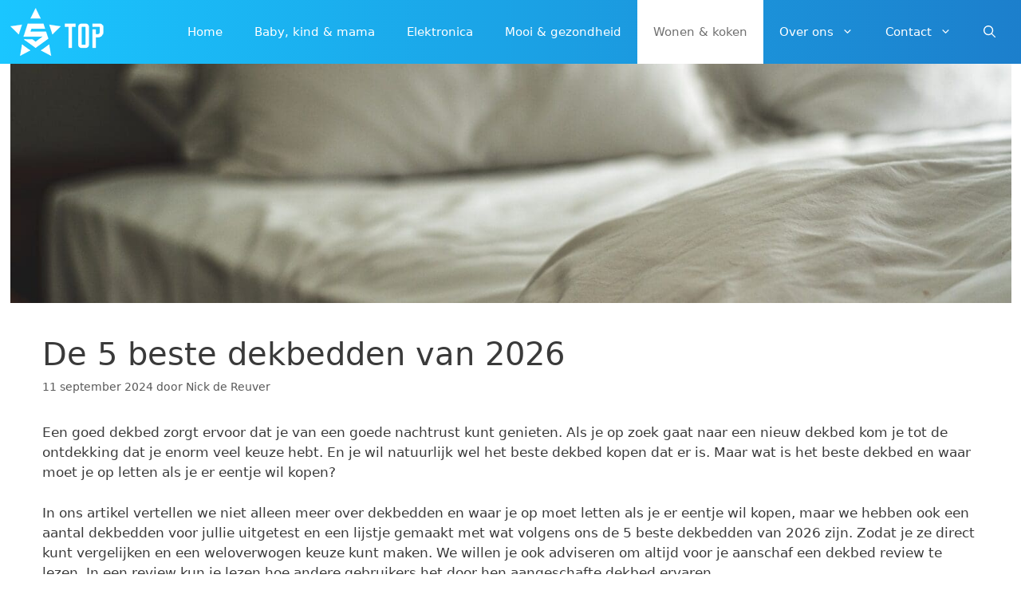

--- FILE ---
content_type: text/html; charset=UTF-8
request_url: https://5top.nl/beste-dekbed/
body_size: 24641
content:
<!DOCTYPE html><html lang="nl-NL" prefix="og: https://ogp.me/ns#"><head><script data-no-optimize="1">var litespeed_docref=sessionStorage.getItem("litespeed_docref");litespeed_docref&&(Object.defineProperty(document,"referrer",{get:function(){return litespeed_docref}}),sessionStorage.removeItem("litespeed_docref"));</script> <meta charset="UTF-8">
 <script data-cfasync="false" data-pagespeed-no-defer>var gtm4wp_datalayer_name = "dataLayer";
	var dataLayer = dataLayer || [];</script> <meta name="viewport" content="width=device-width, initial-scale=1"><title>De 5 beste dekbedden van 2026 getest | 5Top.nl</title><meta name="robots" content="follow, index, max-snippet:-1, max-video-preview:-1, max-image-preview:large"/><link rel="canonical" href="https://5top.nl/beste-dekbed/" /><meta property="og:locale" content="nl_NL" /><meta property="og:type" content="article" /><meta property="og:title" content="De 5 beste dekbedden van 2026 getest | 5Top.nl" /><meta property="og:url" content="https://5top.nl/beste-dekbed/" /><meta property="og:site_name" content="5Top" /><meta property="article:publisher" content="https://www.facebook.com/5top.nl" /><meta property="article:author" content="https://www.facebook.com/nick.dereuver" /><meta property="article:section" content="Alle berichten" /><meta property="og:updated_time" content="2025-11-09T15:08:15+01:00" /><meta property="og:image" content="https://5top.nl/wp-content/uploads/2023/07/Beste-dekbed.jpg" /><meta property="og:image:secure_url" content="https://5top.nl/wp-content/uploads/2023/07/Beste-dekbed.jpg" /><meta property="og:image:width" content="1920" /><meta property="og:image:height" content="1280" /><meta property="og:image:alt" content="Beste dekbed" /><meta property="og:image:type" content="image/jpeg" /><meta property="article:published_time" content="2024-09-11T08:27:02+02:00" /><meta property="article:modified_time" content="2025-11-09T15:08:15+01:00" /><meta name="twitter:card" content="summary_large_image" /><meta name="twitter:title" content="De 5 beste dekbedden van 2026 getest | 5Top.nl" /><meta name="twitter:creator" content="@nickdereuver" /><meta name="twitter:image" content="https://5top.nl/wp-content/uploads/2023/07/Beste-dekbed.jpg" /><meta name="twitter:label1" content="Geschreven door" /><meta name="twitter:data1" content="Nick de Reuver" /><meta name="twitter:label2" content="Tijd om te lezen" /><meta name="twitter:data2" content="Minder dan een minuut" /> <script type="application/ld+json" class="rank-math-schema-pro">{"@context":"https://schema.org","@graph":[{"@type":"Organization","@id":"https://5top.nl/#organization","name":"5Top.nl","sameAs":["https://www.facebook.com/5top.nl"],"logo":{"@type":"ImageObject","@id":"https://5top.nl/#logo","url":"https://5top.nl/wp-content/uploads/2020/05/5Top-Favicon-1.png","contentUrl":"https://5top.nl/wp-content/uploads/2020/05/5Top-Favicon-1.png","caption":"5Top","inLanguage":"nl-NL","width":"441","height":"441"}},{"@type":"WebSite","@id":"https://5top.nl/#website","url":"https://5top.nl","name":"5Top","alternateName":"5Top.nl","publisher":{"@id":"https://5top.nl/#organization"},"inLanguage":"nl-NL"},{"@type":"ImageObject","@id":"https://5top.nl/wp-content/uploads/2023/07/Beste-dekbed.jpg","url":"https://5top.nl/wp-content/uploads/2023/07/Beste-dekbed.jpg","width":"1920","height":"1280","caption":"Beste dekbed","inLanguage":"nl-NL"},{"@type":"BreadcrumbList","@id":"https://5top.nl/beste-dekbed/#breadcrumb","itemListElement":[{"@type":"ListItem","position":"1","item":{"@id":"https://5top.nl","name":"Home"}},{"@type":"ListItem","position":"2","item":{"@id":"https://5top.nl/beste-dekbed/","name":"De 5 beste dekbedden van 2026"}}]},{"@type":"WebPage","@id":"https://5top.nl/beste-dekbed/#webpage","url":"https://5top.nl/beste-dekbed/","name":"De 5 beste dekbedden van 2026 getest | 5Top.nl","datePublished":"2024-09-11T08:27:02+02:00","dateModified":"2025-11-09T15:08:15+01:00","isPartOf":{"@id":"https://5top.nl/#website"},"primaryImageOfPage":{"@id":"https://5top.nl/wp-content/uploads/2023/07/Beste-dekbed.jpg"},"inLanguage":"nl-NL","breadcrumb":{"@id":"https://5top.nl/beste-dekbed/#breadcrumb"}},{"@type":"Person","@id":"https://5top.nl/author/nick/","name":"Nick de Reuver","description":"Sinds 2019 is Nick bezig met het testen van allerlei producten voor 5Top.nl. Met een grote achtergrond in elektronica en ICT kan Nick goed testen.","url":"https://5top.nl/author/nick/","image":{"@type":"ImageObject","@id":"https://5top.nl/wp-content/uploads/2023/06/cropped-Nick-de-Reuver-96x96.jpg","url":"https://5top.nl/wp-content/uploads/2023/06/cropped-Nick-de-Reuver-96x96.jpg","caption":"Nick de Reuver","inLanguage":"nl-NL"},"sameAs":["https://5top.nl/","https://www.facebook.com/nick.dereuver","https://twitter.com/nickdereuver","https://www.instagram.com/nixjuh/","https://www.linkedin.com/in/nick-de-reuver/"],"worksFor":{"@id":"https://5top.nl/#organization"}},{"@type":"BlogPosting","headline":"De 5 beste dekbedden van 2026 getest | 5Top.nl","keywords":"dekbed,beste dekbed","datePublished":"2024-09-11T08:27:02+02:00","dateModified":"2025-11-09T15:08:15+01:00","author":{"@id":"https://5top.nl/author/nick/","name":"Nick de Reuver"},"publisher":{"@id":"https://5top.nl/#organization"},"name":"De 5 beste dekbedden van 2026 getest | 5Top.nl","@id":"https://5top.nl/beste-dekbed/#richSnippet","isPartOf":{"@id":"https://5top.nl/beste-dekbed/#webpage"},"image":{"@id":"https://5top.nl/wp-content/uploads/2023/07/Beste-dekbed.jpg"},"inLanguage":"nl-NL","mainEntityOfPage":{"@id":"https://5top.nl/beste-dekbed/#webpage"}}]}</script> <link rel='dns-prefetch' href='//hcaptcha.com' /><link rel="alternate" type="application/rss+xml" title="5Top.nl &raquo; feed" href="https://5top.nl/feed/" /><link rel="alternate" type="application/rss+xml" title="5Top.nl &raquo; reacties feed" href="https://5top.nl/comments/feed/" /><link rel="alternate" type="application/rss+xml" title="5Top.nl &raquo; De 5 beste dekbedden van 2026 reacties feed" href="https://5top.nl/beste-dekbed/feed/" /><link rel="alternate" title="oEmbed (JSON)" type="application/json+oembed" href="https://5top.nl/wp-json/oembed/1.0/embed?url=https%3A%2F%2F5top.nl%2Fbeste-dekbed%2F" /><link rel="alternate" title="oEmbed (XML)" type="text/xml+oembed" href="https://5top.nl/wp-json/oembed/1.0/embed?url=https%3A%2F%2F5top.nl%2Fbeste-dekbed%2F&#038;format=xml" /><style id="litespeed-ccss">:root{--wp-block-synced-color:#7a00df;--wp-block-synced-color--rgb:122,0,223;--wp-bound-block-color:var(--wp-block-synced-color);--wp-editor-canvas-background:#ddd;--wp-admin-theme-color:#007cba;--wp-admin-theme-color--rgb:0,124,186;--wp-admin-theme-color-darker-10:#006ba1;--wp-admin-theme-color-darker-10--rgb:0,107,160.5;--wp-admin-theme-color-darker-20:#005a87;--wp-admin-theme-color-darker-20--rgb:0,90,135;--wp-admin-border-width-focus:2px}:root{--wp--preset--font-size--normal:16px;--wp--preset--font-size--huge:42px}.screen-reader-text{border:0;clip-path:inset(50%);height:1px;margin:-1px;overflow:hidden;padding:0;position:absolute;width:1px;word-wrap:normal!important}:root{--wp--preset--aspect-ratio--square:1;--wp--preset--aspect-ratio--4-3:4/3;--wp--preset--aspect-ratio--3-4:3/4;--wp--preset--aspect-ratio--3-2:3/2;--wp--preset--aspect-ratio--2-3:2/3;--wp--preset--aspect-ratio--16-9:16/9;--wp--preset--aspect-ratio--9-16:9/16;--wp--preset--color--black:#000000;--wp--preset--color--cyan-bluish-gray:#abb8c3;--wp--preset--color--white:#ffffff;--wp--preset--color--pale-pink:#f78da7;--wp--preset--color--vivid-red:#cf2e2e;--wp--preset--color--luminous-vivid-orange:#ff6900;--wp--preset--color--luminous-vivid-amber:#fcb900;--wp--preset--color--light-green-cyan:#7bdcb5;--wp--preset--color--vivid-green-cyan:#00d084;--wp--preset--color--pale-cyan-blue:#8ed1fc;--wp--preset--color--vivid-cyan-blue:#0693e3;--wp--preset--color--vivid-purple:#9b51e0;--wp--preset--color--contrast:var(--contrast);--wp--preset--color--contrast-2:var(--contrast-2);--wp--preset--color--contrast-3:var(--contrast-3);--wp--preset--color--base:var(--base);--wp--preset--color--base-2:var(--base-2);--wp--preset--color--base-3:var(--base-3);--wp--preset--color--accent:var(--accent);--wp--preset--gradient--vivid-cyan-blue-to-vivid-purple:linear-gradient(135deg,rgb(6,147,227) 0%,rgb(155,81,224) 100%);--wp--preset--gradient--light-green-cyan-to-vivid-green-cyan:linear-gradient(135deg,rgb(122,220,180) 0%,rgb(0,208,130) 100%);--wp--preset--gradient--luminous-vivid-amber-to-luminous-vivid-orange:linear-gradient(135deg,rgb(252,185,0) 0%,rgb(255,105,0) 100%);--wp--preset--gradient--luminous-vivid-orange-to-vivid-red:linear-gradient(135deg,rgb(255,105,0) 0%,rgb(207,46,46) 100%);--wp--preset--gradient--very-light-gray-to-cyan-bluish-gray:linear-gradient(135deg,rgb(238,238,238) 0%,rgb(169,184,195) 100%);--wp--preset--gradient--cool-to-warm-spectrum:linear-gradient(135deg,rgb(74,234,220) 0%,rgb(151,120,209) 20%,rgb(207,42,186) 40%,rgb(238,44,130) 60%,rgb(251,105,98) 80%,rgb(254,248,76) 100%);--wp--preset--gradient--blush-light-purple:linear-gradient(135deg,rgb(255,206,236) 0%,rgb(152,150,240) 100%);--wp--preset--gradient--blush-bordeaux:linear-gradient(135deg,rgb(254,205,165) 0%,rgb(254,45,45) 50%,rgb(107,0,62) 100%);--wp--preset--gradient--luminous-dusk:linear-gradient(135deg,rgb(255,203,112) 0%,rgb(199,81,192) 50%,rgb(65,88,208) 100%);--wp--preset--gradient--pale-ocean:linear-gradient(135deg,rgb(255,245,203) 0%,rgb(182,227,212) 50%,rgb(51,167,181) 100%);--wp--preset--gradient--electric-grass:linear-gradient(135deg,rgb(202,248,128) 0%,rgb(113,206,126) 100%);--wp--preset--gradient--midnight:linear-gradient(135deg,rgb(2,3,129) 0%,rgb(40,116,252) 100%);--wp--preset--font-size--small:13px;--wp--preset--font-size--medium:20px;--wp--preset--font-size--large:36px;--wp--preset--font-size--x-large:42px;--wp--preset--spacing--20:0.44rem;--wp--preset--spacing--30:0.67rem;--wp--preset--spacing--40:1rem;--wp--preset--spacing--50:1.5rem;--wp--preset--spacing--60:2.25rem;--wp--preset--spacing--70:3.38rem;--wp--preset--spacing--80:5.06rem;--wp--preset--shadow--natural:6px 6px 9px rgba(0, 0, 0, 0.2);--wp--preset--shadow--deep:12px 12px 50px rgba(0, 0, 0, 0.4);--wp--preset--shadow--sharp:6px 6px 0px rgba(0, 0, 0, 0.2);--wp--preset--shadow--outlined:6px 6px 0px -3px rgb(255, 255, 255), 6px 6px rgb(0, 0, 0);--wp--preset--shadow--crisp:6px 6px 0px rgb(0, 0, 0)}.helpie-faq.accordions p{margin-bottom:1.6em}.helpie-faq.accordions .accordion .accordion__item .accordion__body{padding:0 15px}.helpie-faq.accordions .accordion .accordion__item .accordion__body p{margin-bottom:15px}.helpie-faq.accordions .accordion .accordion__item .accordion__body{display:none;overflow:hidden;font-weight:400;color:""}.helpie-faq.accordions .accordion__body{background:#fcfcfc}div{box-sizing:border-box}.screen-reader-text{clip:rect(1px,1px,1px,1px);position:absolute!important}.grid-100:after,.grid-100:before,.grid-container:after,.grid-container:before,[class*=mobile-grid-]:after,[class*=mobile-grid-]:before,[class*=tablet-grid-]:after,[class*=tablet-grid-]:before{content:".";display:block;overflow:hidden;visibility:hidden;font-size:0;line-height:0;width:0;height:0}.grid-100:after,.grid-container:after,[class*=mobile-grid-]:after,[class*=tablet-grid-]:after{clear:both}.grid-container{margin-left:auto;margin-right:auto;max-width:1200px;padding-left:10px;padding-right:10px}.grid-100,[class*=mobile-grid-],[class*=tablet-grid-]{box-sizing:border-box;padding-left:10px;padding-right:10px}.grid-parent{padding-left:0;padding-right:0}@media (max-width:767px){.mobile-grid-100{clear:both;width:100%}}@media (min-width:768px) and (max-width:1024px){.tablet-grid-100{clear:both;width:100%}}@media (min-width:1025px){.grid-100{clear:both;width:100%}}a,body,div,form,h1,html,label,li,p,span,ul{border:0;margin:0;padding:0}html{font-family:sans-serif;-webkit-text-size-adjust:100%;-ms-text-size-adjust:100%}article,details,header,main,nav{display:block}ul{list-style:none}a{background-color:#fff0}a img{border:0}body,button,input{font-family:-apple-system,system-ui,BlinkMacSystemFont,"Segoe UI",Helvetica,Arial,sans-serif,"Apple Color Emoji","Segoe UI Emoji","Segoe UI Symbol";font-weight:400;text-transform:none;font-size:17px;line-height:1.5}p{margin-bottom:1.5em}h1{font-family:inherit;font-size:100%;font-style:inherit;font-weight:inherit}h1{font-size:42px;margin-bottom:20px;line-height:1.2em;font-weight:400;text-transform:none}ul{margin:0 0 1.5em 3em}ul{list-style:disc}li>ul{margin-bottom:0;margin-left:1.5em}img{height:auto;max-width:100%}button,input{font-size:100%;margin:0;vertical-align:baseline}button{border:1px solid #fff0;background:#55555e;-webkit-appearance:button;padding:10px 20px;color:#fff}input[type=checkbox]{box-sizing:border-box;padding:0}input[type=search]{-webkit-appearance:textfield;box-sizing:content-box}input[type=search]::-webkit-search-decoration{-webkit-appearance:none}button::-moz-focus-inner,input::-moz-focus-inner{border:0;padding:0}input[type=search],input[type=text]{background:#fafafa;color:#666;border:1px solid #ccc;border-radius:0;padding:10px 15px;box-sizing:border-box;max-width:100%}a{text-decoration:none}.size-full,.size-medium{max-width:100%;height:auto}.screen-reader-text{border:0;clip:rect(1px,1px,1px,1px);clip-path:inset(50%);height:1px;margin:-1px;overflow:hidden;padding:0;position:absolute!important;width:1px;word-wrap:normal!important}.entry-content:after,.site-content:after{content:"";display:table;clear:both}.main-navigation{z-index:100;padding:0;clear:both;display:block}.main-navigation a{display:block;text-decoration:none;font-weight:400;text-transform:none;font-size:15px}.main-navigation ul{list-style:none;margin:0;padding-left:0}.main-navigation .main-nav ul li a{padding-left:20px;padding-right:20px;line-height:60px}.inside-navigation{position:relative}.main-navigation li{float:left;position:relative}.nav-aligned-right .main-navigation:not(.toggled) .menu>li{float:none;display:inline-block}.nav-aligned-right .main-navigation:not(.toggled) ul{letter-spacing:-.31em;font-size:1em}.nav-aligned-right .main-navigation:not(.toggled) ul li{letter-spacing:normal}.nav-aligned-right .main-navigation{text-align:right}.main-navigation li.search-item{float:right}.main-navigation .mobile-bar-items a{padding-left:20px;padding-right:20px;line-height:60px}.main-navigation ul ul{display:block;box-shadow:1px 1px 0 rgb(0 0 0/.1);float:left;position:absolute;left:-99999px;opacity:0;z-index:99999;width:200px;text-align:left;top:auto;height:0;overflow:hidden}.main-navigation ul ul a{display:block}.main-navigation ul ul li{width:100%}.main-navigation .main-nav ul ul li a{line-height:normal;padding:10px 20px;font-size:14px}.main-navigation .main-nav ul li.menu-item-has-children>a{padding-right:0;position:relative}.menu-item-has-children .dropdown-menu-toggle{display:inline-block;height:100%;clear:both;padding-right:20px;padding-left:10px}.site-logo{display:inline-block;max-width:100%}.posted-on .updated{display:none}.byline,.single .byline{display:inline}.entry-content:not(:first-child){margin-top:2em}.entry-header,.site-content{word-wrap:break-word}.entry-title{margin-bottom:0}.entry-meta{font-size:85%;margin-top:.5em;line-height:1.5}.comment-form input{margin-bottom:10px}#cancel-comment-reply-link{padding-left:10px}.post{margin:0 0 2em}.one-container:not(.page) .inside-article{padding:0 0 30px 0}.one-container .site-content{padding:40px}.page-header-image-single{line-height:0}.gp-icon{display:inline-flex;align-self:center}.gp-icon svg{height:1em;width:1em;top:.125em;position:relative;fill:currentColor}.icon-menu-bars svg:nth-child(2),.icon-search svg:nth-child(2){display:none}.container.grid-container{width:auto}.menu-toggle,.mobile-bar-items{display:none}.menu-toggle{padding:0 20px;line-height:60px;margin:0;font-weight:400;text-transform:none;font-size:15px}button.menu-toggle{background-color:#fff0;width:100%;border:0;text-align:center}.menu-toggle .mobile-menu{padding-left:3px}.menu-toggle .gp-icon+.mobile-menu{padding-left:9px}.nav-search-enabled .main-navigation .menu-toggle{text-align:left}.mobile-bar-items{display:none;position:absolute;right:0;top:0;z-index:21;list-style-type:none}.mobile-bar-items a{display:inline-block}@media (max-width:768px){.content-area{float:none;width:100%;left:0;right:0}.site-main{margin-left:0!important;margin-right:0!important}.entry-meta{font-size:inherit}.entry-meta a{line-height:1.8em}}.featured-image img{height:300px;-o-object-fit:cover;object-fit:cover}@media (max-width:765px){.main-navigation .menu-toggle,.main-navigation .mobile-bar-items{display:block}.main-navigation ul{display:none}}body{background-color:#fff;color:#3a3a3a}a{color:#1e73be}body .grid-container{max-width:1255px}.navigation-search{position:absolute;left:-99999px;visibility:hidden;z-index:20;width:100%;top:0;opacity:0}.navigation-search input[type="search"]{outline:0;border:0;vertical-align:bottom;line-height:1;opacity:.9;width:100%;z-index:20;border-radius:0;-webkit-appearance:none;height:60px}.navigation-search input::-ms-clear{display:none;width:0;height:0}.navigation-search input::-ms-reveal{display:none;width:0;height:0}.navigation-search input::-webkit-search-decoration,.navigation-search input::-webkit-search-cancel-button,.navigation-search input::-webkit-search-results-button,.navigation-search input::-webkit-search-results-decoration{display:none}.main-navigation li.search-item{z-index:21}:root{--contrast:#222222;--contrast-2:#575760;--contrast-3:#b2b2be;--base:#f0f0f0;--base-2:#f7f8f9;--base-3:#ffffff;--accent:#1e73be}h1{font-family:inherit;font-weight:500;font-size:40px}.main-navigation,.main-navigation ul ul{background-color:#1c7fcc}.main-navigation .main-nav ul li a,.main-navigation .menu-toggle{color:#fff}.main-navigation .mobile-bar-items a{color:#fff}.main-navigation .main-nav ul li[class*="current-menu-"]>a{color:#707070;background-color:#fff}.navigation-search input[type="search"]{color:#707070;background-color:#fff}.main-navigation ul ul{background-color:#1c7fcc}.main-navigation .main-nav ul ul li a{color:#fff}.one-container .container{background-color:#fff}.entry-meta{color:#595959}.entry-meta a{color:#595959}input[type="text"],input[type="search"]{color:#666;background-color:#fafafa;border-color:#ccc}button{color:#fff;background-color:#1c7fcc}:root{--gp-search-modal-bg-color:var(--base-3);--gp-search-modal-text-color:var(--contrast);--gp-search-modal-overlay-bg-color:rgba(0,0,0,0.2)}.main-navigation .main-nav ul li a,.menu-toggle,.main-navigation .mobile-bar-items a{line-height:80px}.navigation-search input[type="search"]{height:80px}@media (max-width:768px){.one-container .site-content{padding:30px}}.tbl-wpx{display:flex;flex-direction:column;margin-bottom:50px}.tbl-wpx .header{background-color:#d9edf7;font-weight:700;padding:8px 0}.tbl-wpx .row{align-items:center;border-bottom:1px solid #ddd;display:flex;min-height:50px}.tbl-wpx .cell{flex:9}.tbl-wpx .cell.count{font-size:30px;font-weight:700;text-align:center;vertical-align:middle}.tbl-wpx .cell img{max-height:75px;padding:8px 0;width:auto}.tbl-wpx .cell:nth-child(1){flex:3}.tbl-wpx .cell:nth-child(2){flex:4}.tbl-wpx .cell:nth-child(3){flex:6}.row:after{content:"";display:table;clear:both}.main-navigation,.main-navigation ul ul{background-image:linear-gradient(to right,#1ac6ff,#1c7fcc)}.post-image-aligned-center .featured-image{text-align:center}.navigation-branding{display:flex;align-items:center;order:1;margin-right:auto;margin-left:10px}.navigation-branding img{position:relative;vertical-align:middle;padding:10px 0;display:block;box-sizing:border-box}.navigation-branding img{margin-right:10px}.main-navigation:not(.grid-container):not(.mobile-header-navigation) .inside-navigation.grid-container .navigation-branding{margin-left:0}.main-navigation.has-branding .inside-navigation{flex-wrap:wrap;display:flex;align-items:center}.main-navigation .menu-toggle{flex-grow:1;width:auto}.main-navigation.has-branding .menu-toggle{flex-grow:0;order:3;padding-right:20px}.main-navigation .mobile-bar-items{order:2;position:relative}.main-navigation:not(.slideout-navigation) .mobile-bar-items+.menu-toggle{text-align:left}.main-navigation:not(.slideout-navigation) .main-nav{order:4}.mobile-bar-items{position:relative}.navigation-branding img{height:80px;width:auto}@media (max-width:1265px){#site-navigation .navigation-branding{margin-left:10px}}@media (max-width:765px){.main-navigation:not(.slideout-navigation) .main-nav{-ms-flex:0 0 100%;flex:0 0 100%}.main-navigation:not(.slideout-navigation) .inside-navigation{-ms-flex-wrap:wrap;flex-wrap:wrap;display:-webkit-box;display:-ms-flexbox;display:flex}}.cmplz-hidden{display:none!important}.helpie-faq.accordions.custom-styles .accordion .accordion__item .accordion__body{padding-top:15px;padding-right:0;padding-bottom:15px;padding-left:0}.row:after{content:"";display:table;clear:both}.main-navigation,.main-navigation ul ul{background-image:linear-gradient(to right,#1ac6ff,#1c7fcc)}.tbl-wpx .header{border-radius:50px;min-height:60px;margin-bottom:20px}.tbl-wpx{text-align:center}.row:after{content:"";display:table;clear:both}</style><link rel="preload" data-asynced="1" data-optimized="2" as="style" onload="this.onload=null;this.rel='stylesheet'" href="https://5top.nl/wp-content/litespeed/ucss/8db74f40925d54ba1bef7f77c4b6615a.css?ver=b8a66" /><script type="litespeed/javascript">!function(a){"use strict";var b=function(b,c,d){function e(a){return h.body?a():void setTimeout(function(){e(a)})}function f(){i.addEventListener&&i.removeEventListener("load",f),i.media=d||"all"}var g,h=a.document,i=h.createElement("link");if(c)g=c;else{var j=(h.body||h.getElementsByTagName("head")[0]).childNodes;g=j[j.length-1]}var k=h.styleSheets;i.rel="stylesheet",i.href=b,i.media="only x",e(function(){g.parentNode.insertBefore(i,c?g:g.nextSibling)});var l=function(a){for(var b=i.href,c=k.length;c--;)if(k[c].href===b)return a();setTimeout(function(){l(a)})};return i.addEventListener&&i.addEventListener("load",f),i.onloadcssdefined=l,l(f),i};"undefined"!=typeof exports?exports.loadCSS=b:a.loadCSS=b}("undefined"!=typeof global?global:this);!function(a){if(a.loadCSS){var b=loadCSS.relpreload={};if(b.support=function(){try{return a.document.createElement("link").relList.supports("preload")}catch(b){return!1}},b.poly=function(){for(var b=a.document.getElementsByTagName("link"),c=0;c<b.length;c++){var d=b[c];"preload"===d.rel&&"style"===d.getAttribute("as")&&(a.loadCSS(d.href,d,d.getAttribute("media")),d.rel=null)}},!b.support()){b.poly();var c=a.setInterval(b.poly,300);a.addEventListener&&a.addEventListener("load",function(){b.poly(),a.clearInterval(c)}),a.attachEvent&&a.attachEvent("onload",function(){a.clearInterval(c)})}}}(this);</script> <script type="litespeed/javascript" data-src="https://5top.nl/wp-includes/js/jquery/jquery.min.js?ver=3.7.1" id="jquery-core-js"></script> <link rel="https://api.w.org/" href="https://5top.nl/wp-json/" /><link rel="alternate" title="JSON" type="application/json" href="https://5top.nl/wp-json/wp/v2/posts/12925" /><link rel="EditURI" type="application/rsd+xml" title="RSD" href="https://5top.nl/xmlrpc.php?rsd" /><meta name="generator" content="WordPress 6.9" /><link rel='shortlink' href='https://5top.nl/?p=12925' /> <script type="litespeed/javascript" data-src="https://www.googletagmanager.com/gtag/js?id=G-SNHCK8CSJZ"></script> <script type="litespeed/javascript">window.dataLayer=window.dataLayer||[];function gtag(){dataLayer.push(arguments)}
gtag('js',new Date());gtag('config','G-SNHCK8CSJZ')</script> 
 <script data-cfasync="false" data-pagespeed-no-defer>var dataLayer_content = {"pagePostType":"post","pagePostType2":"single-post","pageCategory":["alle-berichten","wonen-koken"],"pagePostAuthor":"Nick de Reuver"};
	dataLayer.push( dataLayer_content );</script> <script data-cfasync="false" data-pagespeed-no-defer>(function(w,d,s,l,i){w[l]=w[l]||[];w[l].push({'gtm.start':
new Date().getTime(),event:'gtm.js'});var f=d.getElementsByTagName(s)[0],
j=d.createElement(s),dl=l!='dataLayer'?'&l='+l:'';j.async=true;j.src=
'//www.googletagmanager.com/gtm.js?id='+i+dl;f.parentNode.insertBefore(j,f);
})(window,document,'script','dataLayer','GTM-5CGXQHN');</script> <meta name="generator" content="speculation-rules 1.6.0"><link rel="icon" href="https://5top.nl/wp-content/uploads/2020/05/5Top-Favicon-1-150x150.png" sizes="32x32" /><link rel="icon" href="https://5top.nl/wp-content/uploads/2020/05/5Top-Favicon-1-300x300.png" sizes="192x192" /><link rel="apple-touch-icon" href="https://5top.nl/wp-content/uploads/2020/05/5Top-Favicon-1-300x300.png" /><meta name="msapplication-TileImage" content="https://5top.nl/wp-content/uploads/2020/05/5Top-Favicon-1-300x300.png" /></head><body data-cmplz=1 class="wp-singular post-template-default single single-post postid-12925 single-format-standard wp-custom-logo wp-embed-responsive wp-theme-generatepress wp-child-theme-generatepress-child post-image-aligned-center sticky-menu-fade no-sidebar nav-below-header one-container fluid-header active-footer-widgets-3 nav-search-enabled nav-aligned-right header-aligned-left dropdown-hover featured-image-active" itemtype="https://schema.org/Blog" itemscope><noscript><iframe data-lazyloaded="1" src="about:blank" data-litespeed-src="https://www.googletagmanager.com/ns.html?id=GTM-5CGXQHN" height="0" width="0" style="display:none;visibility:hidden" aria-hidden="true"></iframe></noscript><a class="screen-reader-text skip-link" href="#content" title="Ga naar de inhoud">Ga naar de inhoud</a><nav class="has-branding main-navigation sub-menu-right" id="site-navigation" aria-label="Primair"  itemtype="https://schema.org/SiteNavigationElement" itemscope><div class="inside-navigation grid-container grid-parent"><div class="navigation-branding"><div class="site-logo">
<a href="https://5top.nl/" title="5Top.nl" rel="home">
<img data-lazyloaded="1" src="[data-uri]" class="header-image is-logo-image" alt="5Top.nl" data-src="https://5top.nl/wp-content/uploads/2020/05/5Top-logo.png" title="5Top.nl" data-srcset="https://5top.nl/wp-content/uploads/2020/05/5Top-logo.png 1x, https://5top.nl/wp-content/uploads/2020/05/5Top-logo-retina.png 2x" width="137" height="60" />
</a></div></div><form method="get" class="search-form navigation-search" action="https://5top.nl/">
<input type="search" class="search-field" value="" name="s" title="Zoeken" /></form><div class="mobile-bar-items">
<span class="search-item">
<a aria-label="Open zoekbalk" href="#">
<span class="gp-icon icon-search"><svg viewBox="0 0 512 512" aria-hidden="true" xmlns="http://www.w3.org/2000/svg" width="1em" height="1em"><path fill-rule="evenodd" clip-rule="evenodd" d="M208 48c-88.366 0-160 71.634-160 160s71.634 160 160 160 160-71.634 160-160S296.366 48 208 48zM0 208C0 93.125 93.125 0 208 0s208 93.125 208 208c0 48.741-16.765 93.566-44.843 129.024l133.826 134.018c9.366 9.379 9.355 24.575-.025 33.941-9.379 9.366-24.575 9.355-33.941-.025L337.238 370.987C301.747 399.167 256.839 416 208 416 93.125 416 0 322.875 0 208z" /></svg><svg viewBox="0 0 512 512" aria-hidden="true" xmlns="http://www.w3.org/2000/svg" width="1em" height="1em"><path d="M71.029 71.029c9.373-9.372 24.569-9.372 33.942 0L256 222.059l151.029-151.03c9.373-9.372 24.569-9.372 33.942 0 9.372 9.373 9.372 24.569 0 33.942L289.941 256l151.03 151.029c9.372 9.373 9.372 24.569 0 33.942-9.373 9.372-24.569 9.372-33.942 0L256 289.941l-151.029 151.03c-9.373 9.372-24.569 9.372-33.942 0-9.372-9.373-9.372-24.569 0-33.942L222.059 256 71.029 104.971c-9.372-9.373-9.372-24.569 0-33.942z" /></svg></span>				</a>
</span></div>
<button class="menu-toggle" aria-controls="primary-menu" aria-expanded="false">
<span class="gp-icon icon-menu-bars"><svg viewBox="0 0 512 512" aria-hidden="true" xmlns="http://www.w3.org/2000/svg" width="1em" height="1em"><path d="M0 96c0-13.255 10.745-24 24-24h464c13.255 0 24 10.745 24 24s-10.745 24-24 24H24c-13.255 0-24-10.745-24-24zm0 160c0-13.255 10.745-24 24-24h464c13.255 0 24 10.745 24 24s-10.745 24-24 24H24c-13.255 0-24-10.745-24-24zm0 160c0-13.255 10.745-24 24-24h464c13.255 0 24 10.745 24 24s-10.745 24-24 24H24c-13.255 0-24-10.745-24-24z" /></svg><svg viewBox="0 0 512 512" aria-hidden="true" xmlns="http://www.w3.org/2000/svg" width="1em" height="1em"><path d="M71.029 71.029c9.373-9.372 24.569-9.372 33.942 0L256 222.059l151.029-151.03c9.373-9.372 24.569-9.372 33.942 0 9.372 9.373 9.372 24.569 0 33.942L289.941 256l151.03 151.029c9.372 9.373 9.372 24.569 0 33.942-9.373 9.372-24.569 9.372-33.942 0L256 289.941l-151.029 151.03c-9.373 9.372-24.569 9.372-33.942 0-9.372-9.373-9.372-24.569 0-33.942L222.059 256 71.029 104.971c-9.372-9.373-9.372-24.569 0-33.942z" /></svg></span><span class="mobile-menu">Menu</span>				</button><div id="primary-menu" class="main-nav"><ul id="menu-menu-1" class=" menu sf-menu"><li id="menu-item-103" class="menu-item menu-item-type-custom menu-item-object-custom menu-item-home menu-item-103"><a href="https://5top.nl/">Home</a></li><li id="menu-item-105" class="menu-item menu-item-type-taxonomy menu-item-object-category menu-item-105"><a href="https://5top.nl/baby-kind-mama/">Baby, kind &amp; mama</a></li><li id="menu-item-106" class="menu-item menu-item-type-taxonomy menu-item-object-category menu-item-106"><a href="https://5top.nl/elektronica/">Elektronica</a></li><li id="menu-item-108" class="menu-item menu-item-type-taxonomy menu-item-object-category menu-item-108"><a href="https://5top.nl/mooi-gezondheid/">Mooi &amp; gezondheid</a></li><li id="menu-item-113" class="menu-item menu-item-type-taxonomy menu-item-object-category current-post-ancestor current-menu-parent current-post-parent menu-item-113"><a href="https://5top.nl/wonen-koken/">Wonen &amp; koken</a></li><li id="menu-item-12148" class="menu-item menu-item-type-post_type menu-item-object-page menu-item-has-children menu-item-12148"><a href="https://5top.nl/over-ons/">Over ons<span role="presentation" class="dropdown-menu-toggle"><span class="gp-icon icon-arrow"><svg viewBox="0 0 330 512" aria-hidden="true" xmlns="http://www.w3.org/2000/svg" width="1em" height="1em"><path d="M305.913 197.085c0 2.266-1.133 4.815-2.833 6.514L171.087 335.593c-1.7 1.7-4.249 2.832-6.515 2.832s-4.815-1.133-6.515-2.832L26.064 203.599c-1.7-1.7-2.832-4.248-2.832-6.514s1.132-4.816 2.832-6.515l14.162-14.163c1.7-1.699 3.966-2.832 6.515-2.832 2.266 0 4.815 1.133 6.515 2.832l111.316 111.317 111.316-111.317c1.7-1.699 4.249-2.832 6.515-2.832s4.815 1.133 6.515 2.832l14.162 14.163c1.7 1.7 2.833 4.249 2.833 6.515z" /></svg></span></span></a><ul class="sub-menu"><li id="menu-item-12150" class="menu-item menu-item-type-post_type menu-item-object-page menu-item-12150"><a href="https://5top.nl/ons-team/">Ons team</a></li></ul></li><li id="menu-item-409" class="menu-item menu-item-type-post_type menu-item-object-page menu-item-has-children menu-item-409"><a href="https://5top.nl/contact/">Contact<span role="presentation" class="dropdown-menu-toggle"><span class="gp-icon icon-arrow"><svg viewBox="0 0 330 512" aria-hidden="true" xmlns="http://www.w3.org/2000/svg" width="1em" height="1em"><path d="M305.913 197.085c0 2.266-1.133 4.815-2.833 6.514L171.087 335.593c-1.7 1.7-4.249 2.832-6.515 2.832s-4.815-1.133-6.515-2.832L26.064 203.599c-1.7-1.7-2.832-4.248-2.832-6.514s1.132-4.816 2.832-6.515l14.162-14.163c1.7-1.699 3.966-2.832 6.515-2.832 2.266 0 4.815 1.133 6.515 2.832l111.316 111.317 111.316-111.317c1.7-1.699 4.249-2.832 6.515-2.832s4.815 1.133 6.515 2.832l14.162 14.163c1.7 1.7 2.833 4.249 2.833 6.515z" /></svg></span></span></a><ul class="sub-menu"><li id="menu-item-6224" class="menu-item menu-item-type-post_type menu-item-object-page menu-item-6224"><a href="https://5top.nl/product-laten-testen/">Product laten testen</a></li></ul></li><li class="search-item menu-item-align-right"><a aria-label="Open zoekbalk" href="#"><span class="gp-icon icon-search"><svg viewBox="0 0 512 512" aria-hidden="true" xmlns="http://www.w3.org/2000/svg" width="1em" height="1em"><path fill-rule="evenodd" clip-rule="evenodd" d="M208 48c-88.366 0-160 71.634-160 160s71.634 160 160 160 160-71.634 160-160S296.366 48 208 48zM0 208C0 93.125 93.125 0 208 0s208 93.125 208 208c0 48.741-16.765 93.566-44.843 129.024l133.826 134.018c9.366 9.379 9.355 24.575-.025 33.941-9.379 9.366-24.575 9.355-33.941-.025L337.238 370.987C301.747 399.167 256.839 416 208 416 93.125 416 0 322.875 0 208z" /></svg><svg viewBox="0 0 512 512" aria-hidden="true" xmlns="http://www.w3.org/2000/svg" width="1em" height="1em"><path d="M71.029 71.029c9.373-9.372 24.569-9.372 33.942 0L256 222.059l151.029-151.03c9.373-9.372 24.569-9.372 33.942 0 9.372 9.373 9.372 24.569 0 33.942L289.941 256l151.03 151.029c9.372 9.373 9.372 24.569 0 33.942-9.373 9.372-24.569 9.372-33.942 0L256 289.941l-151.029 151.03c-9.373 9.372-24.569 9.372-33.942 0-9.372-9.373-9.372-24.569 0-33.942L222.059 256 71.029 104.971c-9.372-9.373-9.372-24.569 0-33.942z" /></svg></span></a></li></ul></div></div></nav><div class="featured-image  page-header-image-single grid-container grid-parent">
<img data-lazyloaded="1" src="[data-uri]" width="1920" height="1280" data-src="https://5top.nl/wp-content/uploads/2023/07/Beste-dekbed.jpg" class="attachment-full size-full" alt="Beste dekbed" itemprop="image" decoding="async" fetchpriority="high" data-srcset="https://5top.nl/wp-content/uploads/2023/07/Beste-dekbed.jpg 1920w, https://5top.nl/wp-content/uploads/2023/07/Beste-dekbed-300x200.jpg 300w, https://5top.nl/wp-content/uploads/2023/07/Beste-dekbed-1024x683.jpg 1024w, https://5top.nl/wp-content/uploads/2023/07/Beste-dekbed-768x512.jpg 768w, https://5top.nl/wp-content/uploads/2023/07/Beste-dekbed-1536x1024.jpg 1536w" data-sizes="(max-width: 1920px) 100vw, 1920px" /></div><div class="site grid-container container hfeed grid-parent" id="page"><div class="site-content" id="content"><div id="primary" class="content-area grid-parent mobile-grid-100 grid-100 tablet-grid-100"><main id="main" class="site-main"><article id="post-12925" class="post-12925 post type-post status-publish format-standard has-post-thumbnail hentry category-alle-berichten category-wonen-koken" itemtype="https://schema.org/CreativeWork" itemscope><div class="inside-article"><header class="entry-header"><h1 class="entry-title" itemprop="headline">De 5 beste dekbedden van 2026</h1><div class="entry-meta">
<span class="posted-on"><time class="updated" datetime="2025-11-09T15:08:15+01:00" itemprop="dateModified">9 november 2025</time><time class="entry-date published" datetime="2024-09-11T08:27:02+02:00" itemprop="datePublished">11 september 2024</time></span> <span class="byline">door <span class="author vcard" itemprop="author" itemtype="https://schema.org/Person" itemscope><a class="url fn n" href="https://5top.nl/author/nick/" title="Alle berichten tonen van Nick de Reuver" rel="author" itemprop="url"><span class="author-name" itemprop="name">Nick de Reuver</span></a></span></span></div></header><div class="entry-content" itemprop="text"><div class="entry-content" itemprop="text"><p>Een goed dekbed zorgt ervoor dat je van een goede nachtrust kunt genieten. Als je op zoek gaat naar een nieuw dekbed kom je tot de ontdekking dat je enorm veel keuze hebt. En je wil natuurlijk wel het beste dekbed kopen dat er is. Maar wat is het beste dekbed en waar moet je op letten als je er eentje wil kopen?</p><p>In ons artikel vertellen we niet alleen meer over dekbedden en waar je op moet letten als je er eentje wil kopen, maar we hebben ook een aantal dekbedden voor jullie uitgetest en een lijstje gemaakt met wat volgens ons de 5 beste dekbedden van 2026 zijn. Zodat je ze direct kunt vergelijken en een weloverwogen keuze kunt maken. We willen je ook adviseren om altijd voor je aanschaf een dekbed review te lezen. In een review kun je lezen hoe andere gebruikers het door hen aangeschafte dekbed ervaren.</p><div class="tbl-wpx"><div class="row header"><div class="cell"></div><div class="cell"></div><div class="cell">Merk</div><div class="cell">Model</div></div><div class="row"><div class="cell count">1</div><div class="cell "><img data-lazyloaded="1" src="[data-uri]" width="300" height="226" data-src="https://5top.nl/wp-content/uploads/2023/07/Cinderella-Soul-Dons-Dekbed-1-Persoons-300x226.jpg" class="attachment-medium size-medium" alt="Cinderella Soul - Dons Dekbed - 1 Persoons" decoding="async" data-srcset="https://5top.nl/wp-content/uploads/2023/07/Cinderella-Soul-Dons-Dekbed-1-Persoons-300x226.jpg 300w, https://5top.nl/wp-content/uploads/2023/07/Cinderella-Soul-Dons-Dekbed-1-Persoons.jpg 550w" data-sizes="(max-width: 300px) 100vw, 300px" /></div><div class="cell">Cinderella</div><div class="cell span4-5">Soul</div></div><div class="row"><div class="cell"><div class="dfrcs"><div class='dfrcs_inner dfrcs_php dfrcs_shortcode_post' data-dfrcs='[base64]' id='hash_3460294c28e0b50ca8a377e5ec7a7242'><div class="dfrcs_no_results_message">Vind de link naar Bol.com onderaan het artikel.</div></div></div></div></div><div class="row"><div class="cell count">2</div><div class="cell "><img data-lazyloaded="1" src="[data-uri]" width="300" height="193" data-src="https://5top.nl/wp-content/uploads/2023/07/Terschellinger-Luxe-4-Seizoenen-100-IWS-Zuiver-Scheer-wollen-Dekbed-300x193.jpg" class="attachment-medium size-medium" alt="Terschellinger Luxe 4-Seizoenen 100% IWS Zuiver Scheer wollen Dekbed" decoding="async" data-srcset="https://5top.nl/wp-content/uploads/2023/07/Terschellinger-Luxe-4-Seizoenen-100-IWS-Zuiver-Scheer-wollen-Dekbed-300x193.jpg 300w, https://5top.nl/wp-content/uploads/2023/07/Terschellinger-Luxe-4-Seizoenen-100-IWS-Zuiver-Scheer-wollen-Dekbed.jpg 550w" data-sizes="(max-width: 300px) 100vw, 300px" /></div><div class="cell">Terschellinger Wolweelde</div><div class="cell span4-5">Luxe 4-Seizoenen</div></div><div class="row"><div class="cell"><div class="dfrcs"><div class='dfrcs_inner dfrcs_php dfrcs_shortcode_post' data-dfrcs='[base64]' id='hash_aa1eda3441261d8f13c0d790b4783477'><div class="dfrcs_no_results_message">Vind de link naar Bol.com onderaan het artikel.</div></div></div></div></div><div class="row"><div class="cell count">3</div><div class="cell "><img data-lazyloaded="1" src="[data-uri]" width="300" height="300" data-src="https://5top.nl/wp-content/uploads/2024/09/Sleep-Comfy-Wollen-Dekbed-300x300.jpg" class="attachment-medium size-medium" alt="Sleep Comfy - Wollen Dekbed" decoding="async" data-srcset="https://5top.nl/wp-content/uploads/2024/09/Sleep-Comfy-Wollen-Dekbed-300x300.jpg 300w, https://5top.nl/wp-content/uploads/2024/09/Sleep-Comfy-Wollen-Dekbed-150x150.jpg 150w, https://5top.nl/wp-content/uploads/2024/09/Sleep-Comfy-Wollen-Dekbed.jpg 550w" data-sizes="(max-width: 300px) 100vw, 300px" /></div><div class="cell">Sleep Comfy</div><div class="cell span4-5">Wollen Dekbed</div></div><div class="row"><div class="cell"><div class="dfrcs"><div class='dfrcs_inner dfrcs_php dfrcs_shortcode_post' data-dfrcs='[base64]' id='hash_0206870d63222fe18695c883da30b9af'><div class="dfrcs_no_results_message">Vind de link naar Bol.com onderaan het artikel.</div></div></div></div></div><div class="row"><div class="cell count">4</div><div class="cell "><img data-lazyloaded="1" src="[data-uri]" width="300" height="158" data-src="https://5top.nl/wp-content/uploads/2023/07/Bamboe-Zomerdekbed-Deltex-300x158.jpg" class="attachment-medium size-medium" alt="Bamboe Zomerdekbed Deltex" decoding="async" data-srcset="https://5top.nl/wp-content/uploads/2023/07/Bamboe-Zomerdekbed-Deltex-300x158.jpg 300w, https://5top.nl/wp-content/uploads/2023/07/Bamboe-Zomerdekbed-Deltex.jpg 550w" data-sizes="(max-width: 300px) 100vw, 300px" /></div><div class="cell">Deltex</div><div class="cell span4-5">Bamboe Zomerdekbed</div></div><div class="row"><div class="cell"><div class="dfrcs"><div class='dfrcs_inner dfrcs_php dfrcs_shortcode_post' data-dfrcs='[base64]' id='hash_14bef19a896058821eb7b9392b4b223c'><div class="dfrcs_no_results_message">Vind de link naar Bol.com onderaan het artikel.</div></div></div></div></div><div class="row"><div class="cell count">5</div><div class="cell "><img data-lazyloaded="1" src="[data-uri]" width="300" height="173" data-src="https://5top.nl/wp-content/uploads/2024/09/Polydaun-Micky-dekbed-Peuter-4-seizoenen-300x173.jpg" class="attachment-medium size-medium" alt="Polydaun Micky dekbed Peuter 4-seizoenen" decoding="async" data-srcset="https://5top.nl/wp-content/uploads/2024/09/Polydaun-Micky-dekbed-Peuter-4-seizoenen-300x173.jpg 300w, https://5top.nl/wp-content/uploads/2024/09/Polydaun-Micky-dekbed-Peuter-4-seizoenen.jpg 550w" data-sizes="(max-width: 300px) 100vw, 300px" /></div><div class="cell">Polydaun</div><div class="cell span4-5">Micky dekbed Peuter 4-seizoenen</div></div><div class="row"><div class="cell"><div class="dfrcs"><div class='dfrcs_inner dfrcs_php dfrcs_shortcode_post' data-dfrcs='[base64]' id='hash_444f75d59f532b75d86b68e91a7a237d'><div class="dfrcs_no_results_message">Vind de link naar Bol.com onderaan het artikel.</div></div></div></div></div></div><h2>Dit zijn ze, de 5 beste dekbedden van 2026</h2><h3>1. <a href="https://partner.bol.com/click/click?p=2&amp;t=url&amp;s=1483974&amp;f=TXL&amp;url=https%3A%2F%2Fwww.bol.com%2Fnl%2Fnl%2Fp%2Fcinderella-soul-donzen-dekbed-enkel-140x200-cm%2F9300000118140717%2F&amp;name=Cinderella%20Soul%20-%20Donzen%20Dekbed%20Enkel%20-%20140x200%20cm" target="_blank" rel="nofollow noopener noreferrer">Cinderella Soul</a> – Beste donzen dekbed</h3><figure class="wp-caption alignright"><a href="https://partner.bol.com/click/click?p=2&amp;t=url&amp;s=1483974&amp;f=TXL&amp;url=https%3A%2F%2Fwww.bol.com%2Fnl%2Fnl%2Fp%2Fcinderella-soul-donzen-dekbed-enkel-140x200-cm%2F9300000118140717%2F&amp;name=Cinderella%20Soul%20-%20Donzen%20Dekbed%20Enkel%20-%20140x200%20cm" target="_blank" rel="nofollow noopener noreferrer"><img data-lazyloaded="1" src="[data-uri]" width="300" height="226" data-src="https://5top.nl/wp-content/uploads/2023/07/Cinderella-Soul-Dons-Dekbed-1-Persoons-300x226.jpg" class="attachment-medium size-medium" alt="Cinderella Soul - Dons Dekbed - 1 Persoons" decoding="async" data-srcset="https://5top.nl/wp-content/uploads/2023/07/Cinderella-Soul-Dons-Dekbed-1-Persoons-300x226.jpg 300w, https://5top.nl/wp-content/uploads/2023/07/Cinderella-Soul-Dons-Dekbed-1-Persoons.jpg 550w" data-sizes="(max-width: 300px) 100vw, 300px" /></a><figcaption class="wp-caption-text"><center><a href="https://partner.bol.com/click/click?p=2&amp;t=url&amp;s=1483974&amp;f=TXL&amp;url=https%3A%2F%2Fwww.bol.com%2Fnl%2Fnl%2Fp%2Fcinderella-soul-donzen-dekbed-enkel-140x200-cm%2F9300000118140717%2F&amp;name=Cinderella%20Soul%20-%20Donzen%20Dekbed%20Enkel%20-%20140x200%20cm" target="_blank" rel="nofollow noopener noreferrer">Bekijk dekbed</a></center></figcaption></figure><div class="wpx-content"><p>De Cinderella Soul is het beste donzen dekbed dat op dit moment op de markt verkrijgbaar is. Als het dekbed eenmaal ligt, wil je er direct onder kruipen. Het dekbed 140&#215;200 cm is wat langer en biedt optimaal slaapcomfort. Niet alleen te danken aan het formaat, maar ook aan het feit dat het dekbed van 100% natuurlijke materialen is gemaakt.</p><p>Het dekbed is van 100% katoen gemaakt, terwijl het gevuld is met eendendons. Het dekbed bestaat uit 90% eendendons en de overige 10% is gevuld met eendenveertjes. Dat zorgt ervoor dat het dekbed goed in model blijft, maar ook veerkrachtig en duurzaam is.</p><p>Het dekbed staat ook bekend om zijn uitstekende vocht- en warmteregulatie en voor mensen die het al snel te warm hebben of ‘s nachts transpireren, is dit dekbed dus de perfecte keuze.</p></div><div class="productrow"><div class="tekstruimte pluspunten"><div class="eigenschappentitle">Pluspunten</div><ul><li>Uitstekende vocht- en warmteregulatie</li><li>Gemaakt van katoen en eendendons</li><li>100% natuurlijk</li><li>Hypoallergeen</li><li>Extra lang</li></ul></div><div class=" tekstruimte minpunten"><div class="eigenschappentitle">Minpunten</div><ul><li>Prijzig</li></ul></div></div><h4 style="text-align: center;">De Cinderella Soul is verkrijgbaar bij:</h4><div class="product-shortcode"><div class="dfrcs"><div class='dfrcs_inner dfrcs_php dfrcs_shortcode_post' data-dfrcs='[base64]' id='hash_3460294c28e0b50ca8a377e5ec7a7242'><div class="dfrcs_no_results_message">Vind de link naar Bol.com onderaan het artikel.</div></div></div></div><h3>2. <a href="https://partner.bol.com/click/click?p=2&amp;t=url&amp;s=1483974&amp;f=TXL&amp;url=https%3A%2F%2Fwww.bol.com%2Fnl%2Fnl%2Fp%2Fterschellinger-luxe-4-seizoenen-100-iws-zuiver-scheer-wollen-dekbed-zomer-en-winterdekbed-all-season-240x220cm%2F9300000009078153%2F&amp;name=Terschellinger" target="_blank" rel="nofollow noopener noreferrer">Terschellinger Wolweelde Luxe 4-Seizoenen</a> – Beste 4-seizoenen dekbed</h3><figure class="wp-caption alignright"><a href="https://partner.bol.com/click/click?p=2&amp;t=url&amp;s=1483974&amp;f=TXL&amp;url=https%3A%2F%2Fwww.bol.com%2Fnl%2Fnl%2Fp%2Fterschellinger-luxe-4-seizoenen-100-iws-zuiver-scheer-wollen-dekbed-zomer-en-winterdekbed-all-season-240x220cm%2F9300000009078153%2F&amp;name=Terschellinger" target="_blank" rel="nofollow noopener noreferrer"><img data-lazyloaded="1" src="[data-uri]" width="300" height="193" data-src="https://5top.nl/wp-content/uploads/2023/07/Terschellinger-Luxe-4-Seizoenen-100-IWS-Zuiver-Scheer-wollen-Dekbed-300x193.jpg" class="attachment-medium size-medium" alt="Terschellinger Luxe 4-Seizoenen 100% IWS Zuiver Scheer wollen Dekbed" decoding="async" data-srcset="https://5top.nl/wp-content/uploads/2023/07/Terschellinger-Luxe-4-Seizoenen-100-IWS-Zuiver-Scheer-wollen-Dekbed-300x193.jpg 300w, https://5top.nl/wp-content/uploads/2023/07/Terschellinger-Luxe-4-Seizoenen-100-IWS-Zuiver-Scheer-wollen-Dekbed.jpg 550w" data-sizes="(max-width: 300px) 100vw, 300px" /></a><figcaption class="wp-caption-text"><center><a href="https://partner.bol.com/click/click?p=2&amp;t=url&amp;s=1483974&amp;f=TXL&amp;url=https%3A%2F%2Fwww.bol.com%2Fnl%2Fnl%2Fp%2Fterschellinger-luxe-4-seizoenen-100-iws-zuiver-scheer-wollen-dekbed-zomer-en-winterdekbed-all-season-240x220cm%2F9300000009078153%2F&amp;name=Terschellinger" target="_blank" rel="nofollow noopener noreferrer">Bekijk dekbed</a></center></figcaption></figure><div class="wpx-content"><p>Luxe 4-Seizoenen van het merk Terschellinger Wolweelde is het beste 4-seizoenen dekbed dat je op dit moment kunt kopen. Het is een dekbed dat bekend staat om zijn hoge kwaliteit en luxe uitstraling. Het is vernoemd naar het Nederlandse schiereiland Terschelling, dat bekendstaat om zijn natuurlijke schoonheid en de rustige omgeving.</p><p>Het Luxe 4-Seizoenen dekbed van Terschellinger Wolweelde is ontworpen om het hele jaar comfortabel te zijn, ongeacht of het lente, zomer, herfst of winter is. Het dekbed 240&#215;220 cm bestaat uit twee delen: een lichtgewicht deel voor de zomer en een iets zwaarder deel voor de lente/herfst. Deze twee delen kunnen eenvoudig aan elkaar worden bevestigd om een dikker en warmer dekbed te maken voor de koude wintermaanden.</p><p>Wat uniek is aan het  dekbed, is het gebruik van hoogwaardige materialen. Terschellinger Wolweelde maakt gebruik van 100% zuivere Texelse scheerwol. De wol staat bekend om zijn uitstekende isolerende eigenschappen, ademend vermogen en uitstekende vochtregulatie. Het staat buiten kijf dat het wollen dekbed voor een comfortabele en goede nachtrust zorgt.</p></div><div class="productrow"><div class="tekstruimte pluspunten"><div class="eigenschappentitle">Pluspunten</div><ul><li>Van 100% scheerwol gemaakt</li><li>Nederlands merk</li><li>Geschikt voor het hele jaar</li><li>Goede vochtregulatie</li><li>Ademend vermogen</li></ul></div><div class=" tekstruimte minpunten"><div class="eigenschappentitle">Minpunten</div><ul><li>Prijzig</li></ul></div></div><h4 style="text-align: center;">De Terschellinger Wolweelde Luxe 4-Seizoenen is verkrijgbaar bij:</h4><div class="product-shortcode"><div class="dfrcs"><div class='dfrcs_inner dfrcs_php dfrcs_shortcode_post' data-dfrcs='[base64]' id='hash_aa1eda3441261d8f13c0d790b4783477'><div class="dfrcs_no_results_message">Vind de link naar Bol.com onderaan het artikel.</div></div></div></div><h3>3. <a href="https://partner.bol.com/click/click?p=2&amp;t=url&amp;s=1483974&amp;f=TXL&amp;url=https%3A%2F%2Fwww.bol.com%2Fnl%2Fnl%2Fp%2Fsleep-comfy-wollen-dekbed-all-year-dekbed-enkel-200x200-cm-30-dagen-proefslapen-100-zuiver-australische-scheerwol-anti-allergie-dekbed-wasbaar-tweepersoons-dekbed-zomerdekbed-winterdekbed%2F9300000135525342%2F&amp;name=Sleep%20Comfy%20-%20Wollen%20Dekbed%20All%20Year%20Dekbed%20Enkel" target="_blank" rel="nofollow noopener noreferrer">Sleep Comfy Wollen Dekbed</a> – Beste wollen dekbed</h3><figure class="wp-caption alignright"><a href="https://partner.bol.com/click/click?p=2&amp;t=url&amp;s=1483974&amp;f=TXL&amp;url=https%3A%2F%2Fwww.bol.com%2Fnl%2Fnl%2Fp%2Fsleep-comfy-wollen-dekbed-all-year-dekbed-enkel-200x200-cm-30-dagen-proefslapen-100-zuiver-australische-scheerwol-anti-allergie-dekbed-wasbaar-tweepersoons-dekbed-zomerdekbed-winterdekbed%2F9300000135525342%2F&amp;name=Sleep%20Comfy%20-%20Wollen%20Dekbed%20All%20Year%20Dekbed%20Enkel" target="_blank" rel="nofollow noopener noreferrer"><img data-lazyloaded="1" src="[data-uri]" width="300" height="300" data-src="https://5top.nl/wp-content/uploads/2024/09/Sleep-Comfy-Wollen-Dekbed-300x300.jpg" class="attachment-medium size-medium" alt="Sleep Comfy - Wollen Dekbed" decoding="async" data-srcset="https://5top.nl/wp-content/uploads/2024/09/Sleep-Comfy-Wollen-Dekbed-300x300.jpg 300w, https://5top.nl/wp-content/uploads/2024/09/Sleep-Comfy-Wollen-Dekbed-150x150.jpg 150w, https://5top.nl/wp-content/uploads/2024/09/Sleep-Comfy-Wollen-Dekbed.jpg 550w" data-sizes="(max-width: 300px) 100vw, 300px" /></a><figcaption class="wp-caption-text"><center><a href="https://partner.bol.com/click/click?p=2&amp;t=url&amp;s=1483974&amp;f=TXL&amp;url=https%3A%2F%2Fwww.bol.com%2Fnl%2Fnl%2Fp%2Fsleep-comfy-wollen-dekbed-all-year-dekbed-enkel-200x200-cm-30-dagen-proefslapen-100-zuiver-australische-scheerwol-anti-allergie-dekbed-wasbaar-tweepersoons-dekbed-zomerdekbed-winterdekbed%2F9300000135525342%2F&amp;name=Sleep%20Comfy%20-%20Wollen%20Dekbed%20All%20Year%20Dekbed%20Enkel" target="_blank" rel="nofollow noopener noreferrer">Bekijk dekbed</a></center></figcaption></figure><div class="wpx-content"><p>Het Wollen Dekbed van het merk Sleep Comfy is het beste wollen dekbed dat je op dit moment kunt bestellen.Het is een type dekbed dat gemaakt is van hoogwaardige wol, specifiek ontworpen om een comfortabele nachtrust te bieden. Het dekbed 200&#215;200 cm maakt gebruik van wol als isolatiemateriaal vanwege de vele voordelen die het materiaal te bieden heeft.</p><p>Het Sleep Comfy wollen dekbed staat bekend om zijn uitstekende temperatuurregulatie. Wol heeft natuurlijke eigenschappen die helpen bij het reguleren van de lichaamstemperatuur tijdens de slaap. Het is in staat om warmte vast te houden in koude omstandigheden en tegelijkertijd overtollige warmte af te voeren wanneer het warm is, waardoor je een optimaal slaapklimaat hebt tijdens alle seizoenen.</p><p>Een ander voordeel van wol is dat het ademend materiaal is. Wol kan vocht absorberen en het geleidelijk afvoeren, waardoor je droog en comfortabel blijft tijdens het slapen. Dit is vooral handig als je gevoelig bent voor transpiratie of de neiging hebt om &#8217;s nachts warm te worden.</p><p>Daarnaast staat wol bekend om zijn duurzaamheid en natuurlijke veerkracht. Het Sleep Comfy wollen dekbed behoudt zijn vorm, zelfs na langdurig en intensief gebruik. Het is veerkrachtig en biedt een gelijkmatige verdeling van het gewicht, wat bijdraagt aan een goed en gezond slaapcomfort.</p></div><div class="productrow"><div class="tekstruimte pluspunten"><div class="eigenschappentitle">Pluspunten</div><ul><li>Gemaakt van wol</li><li>Hoog slaapcomfort</li><li>Ademend materiaal</li><li>Veerkrachtig</li><li>Duurzaam</li></ul></div><div class=" tekstruimte minpunten"><div class="eigenschappentitle">Minpunten</div><ul><li>Onvoldoende variatie</li></ul></div></div><h4 style="text-align: center;">De Sleep Comfy Wollen Dekbed is verkrijgbaar bij:</h4><div class="product-shortcode"><div class="dfrcs"><div class='dfrcs_inner dfrcs_php dfrcs_shortcode_post' data-dfrcs='[base64]' id='hash_0206870d63222fe18695c883da30b9af'><div class="dfrcs_no_results_message">Vind de link naar Bol.com onderaan het artikel.</div></div></div></div><h3>4. <a href="https://partner.bol.com/click/click?p=2&amp;t=url&amp;s=1483974&amp;f=TXL&amp;url=https%3A%2F%2Fwww.bol.com%2Fnl%2Fnl%2Fp%2Fbamboe-zomerdekbed-deltex-140x200cm%2F9200000112623205%2F&amp;name=Bamboe%20Zomerdekbed%20Deltex%20-%20140x200cm" target="_blank" rel="nofollow noopener noreferrer">Deltex Bamboe Zomerdekbed</a> – Beste bamboe dekbed</h3><figure class="wp-caption alignright"><a href="https://partner.bol.com/click/click?p=2&amp;t=url&amp;s=1483974&amp;f=TXL&amp;url=https%3A%2F%2Fwww.bol.com%2Fnl%2Fnl%2Fp%2Fbamboe-zomerdekbed-deltex-140x200cm%2F9200000112623205%2F&amp;name=Bamboe%20Zomerdekbed%20Deltex%20-%20140x200cm" target="_blank" rel="nofollow noopener noreferrer"><img data-lazyloaded="1" src="[data-uri]" width="300" height="158" data-src="https://5top.nl/wp-content/uploads/2023/07/Bamboe-Zomerdekbed-Deltex-300x158.jpg" class="attachment-medium size-medium" alt="Bamboe Zomerdekbed Deltex" decoding="async" data-srcset="https://5top.nl/wp-content/uploads/2023/07/Bamboe-Zomerdekbed-Deltex-300x158.jpg 300w, https://5top.nl/wp-content/uploads/2023/07/Bamboe-Zomerdekbed-Deltex.jpg 550w" data-sizes="(max-width: 300px) 100vw, 300px" /></a><figcaption class="wp-caption-text"><center><a href="https://partner.bol.com/click/click?p=2&amp;t=url&amp;s=1483974&amp;f=TXL&amp;url=https%3A%2F%2Fwww.bol.com%2Fnl%2Fnl%2Fp%2Fbamboe-zomerdekbed-deltex-140x200cm%2F9200000112623205%2F&amp;name=Bamboe%20Zomerdekbed%20Deltex%20-%20140x200cm" target="_blank" rel="nofollow noopener noreferrer">Bekijk dekbed</a></center></figcaption></figure><div class="wpx-content"><p>Het beste bamboe dekbed dat je op dit moment kunt kopen, is het Bamboe Zomerdekbed van het merk Deltex. Het Deltex Bamboe Zomerdekbed is een speciaal ontworpen dekbed dat ideaal is voor gebruik tijdens warmere zomermaanden of in warme klimaten. Het dekbed maakt gebruik van bamboevezels als vulling.</p><p>Bamboevezels hebben natuurlijke vochtregulerende eigenschappen, waardoor het Deltex Bamboe Zomerdekbed uitstekend vocht absorbeert en afvoert. Dit zorgt voor een droge en comfortabele slaapomgeving, zelfs tijdens warme nachten wanneer transpiratie een probleem kan zijn. Het dekbed houdt je koel en fris, omdat het vocht snel van het lichaam afvoert.</p><p>Een ander voordeel van bamboevezels is het ademend vermogen. Ze laten lucht gemakkelijk circuleren, waardoor warmte kan ontsnappen en de temperatuur op een goed niveau blijft. Dit helpt voorkomen dat je oververhit raakt en bevordert een fijne nachtrust.</p><p>Het eenpersoons dekbed is licht van gewicht en heeft een zachte en soepele vormgeving. Dit zorgt voor optimaal comfort tijdens het slapen, zonder dat je last hebt van een zwaar en beklemmend gevoel.</p></div><div class="productrow"><div class="tekstruimte pluspunten"><div class="eigenschappentitle">Pluspunten</div><ul><li>Hypoallergeen</li><li>Goede vochtregulatie</li><li>Lichtgewicht</li><li>Natuurlijk materiaal</li><li>Duurzaam</li></ul></div><div class=" tekstruimte minpunten"><div class="eigenschappentitle">Minpunten</div><ul><li>Materiaal voelt glad aan</li></ul></div></div><h4 style="text-align: center;">De Deltex Bamboe Zomerdekbed is verkrijgbaar bij:</h4><div class="product-shortcode"><div class="dfrcs"><div class='dfrcs_inner dfrcs_php dfrcs_shortcode_post' data-dfrcs='[base64]' id='hash_14bef19a896058821eb7b9392b4b223c'><div class="dfrcs_no_results_message">Vind de link naar Bol.com onderaan het artikel.</div></div></div></div><h3>5. <a href="https://partner.bol.com/click/click?p=2&amp;t=url&amp;s=1483974&amp;f=TXL&amp;url=https%3A%2F%2Fwww.bol.com%2Fnl%2Fnl%2Fp%2Fmicky-dekbed-peuter-4-seizoenen-synthetisch%2F9200000055813821%2F&amp;name=Micky%20dekbed%20Peuter%204-seizoenen%20-%20synthetisch" target="_blank" rel="nofollow noopener noreferrer">Polydaun Micky dekbed Peuter 4-seizoenen </a> – Beste peuter dekbed</h3><figure class="wp-caption alignright"><a href="https://partner.bol.com/click/click?p=2&amp;t=url&amp;s=1483974&amp;f=TXL&amp;url=https%3A%2F%2Fwww.bol.com%2Fnl%2Fnl%2Fp%2Fmicky-dekbed-peuter-4-seizoenen-synthetisch%2F9200000055813821%2F&amp;name=Micky%20dekbed%20Peuter%204-seizoenen%20-%20synthetisch" target="_blank" rel="nofollow noopener noreferrer"><img data-lazyloaded="1" src="[data-uri]" width="300" height="173" data-src="https://5top.nl/wp-content/uploads/2024/09/Polydaun-Micky-dekbed-Peuter-4-seizoenen-300x173.jpg" class="attachment-medium size-medium" alt="Polydaun Micky dekbed Peuter 4-seizoenen" decoding="async" data-srcset="https://5top.nl/wp-content/uploads/2024/09/Polydaun-Micky-dekbed-Peuter-4-seizoenen-300x173.jpg 300w, https://5top.nl/wp-content/uploads/2024/09/Polydaun-Micky-dekbed-Peuter-4-seizoenen.jpg 550w" data-sizes="(max-width: 300px) 100vw, 300px" /></a><figcaption class="wp-caption-text"><center><a href="https://partner.bol.com/click/click?p=2&amp;t=url&amp;s=1483974&amp;f=TXL&amp;url=https%3A%2F%2Fwww.bol.com%2Fnl%2Fnl%2Fp%2Fmicky-dekbed-peuter-4-seizoenen-synthetisch%2F9200000055813821%2F&amp;name=Micky%20dekbed%20Peuter%204-seizoenen%20-%20synthetisch" target="_blank" rel="nofollow noopener noreferrer">Bekijk dekbed</a></center></figcaption></figure><div class="wpx-content"><p>Het beste peuterdekbed dat je kunt bestellen, is het kinderdekbed van het merk Polydaun. Het is speciaal ontworpen voor kinderen. Het biedt slaapcomfort, warmte en een goede nachtrust voor de peuters tijdens alle seizoenen.</p><p>Het Polydaun kinderdekbed is gemaakt en gevuld met hoogwaardige synthetische materialen die licht van gewicht zijn en een goede isolatie bieden. Deze materialen zorgen voor een comfortabele warmte zonder dat het dekbed te zwaar of te dik aanvoelt. Dit is vooral belangrijk voor kinderen, omdat ze het vaak snel te warm kunnen krijgen tijdens het slapen.</p><p>Het kinderdekbed is ook ontworpen met het oog op het slaapcomfort en het welzijn van kinderen. Het is hypoallergeen en geschikt voor kinderen met allergieën of een gevoelige huid. Het dekbed is ademend en zorgt voor een goede luchtcirculatie, waardoor overtollige warmte en vocht worden afgevoerd en je kind koel en droog blijft tijdens het slapen.</p><p>Het dekbed 120&#215;150 cm kan in de wasmachine worden gewassen, wat handig is voor ouders die op zoek zijn naar een praktische en hygiënische oplossing voor het beddengoed van hun kinderen.</p></div><div class="productrow"><div class="tekstruimte pluspunten"><div class="eigenschappentitle">Pluspunten</div><ul><li>Makkelijk schoon te maken</li><li>Goede luchtcirculatie</li><li>Goede vochtregulatie</li><li>Gemaakt van synthetische materialen</li><li>Hypoallergeen</li></ul></div><div class=" tekstruimte minpunten"><div class="eigenschappentitle">Minpunten</div><ul><li>Niet voor volwassenen</li></ul></div></div><h4 style="text-align: center;">De Polydaun Micky dekbed Peuter 4-seizoenen  is verkrijgbaar bij:</h4><div class="product-shortcode"><div class="dfrcs"><div class='dfrcs_inner dfrcs_php dfrcs_shortcode_post' data-dfrcs='[base64]' id='hash_444f75d59f532b75d86b68e91a7a237d'><div class="dfrcs_no_results_message">Vind de link naar Bol.com onderaan het artikel.</div></div></div></div><h2>Waar moet je op letten bij het kopen van een dekbed?</h2><p>Een goed dekbed kan ervoor zorgen dat je kan genieten van een optimale nachtrust. We hoeven je natuurlijk niet uit te leggen hoe belangrijk een goede nachtrust is, maar veel consumenten weten niet dat goed beddengoed het halve werk is om ook een goede nachtrust te hebben. Daarom is het verstandig om veel aandacht te besteden aan de aanschaf van een goed dekbed. Maar waar moet je op letten bij het kopen van een dekbed?</p><h3>Formaat van het dekbed</h3><p>Uiteraard moet je wel het juiste formaat kopen, want je wil wel dat het dekbed je lichaam goed bedekt. Koop een groter exemplaar als je een onrustige slaper bent en veel beweegt in je slaap. Zo ben je er haast zeker van dat je tijdens de nacht goed bedekt blijft.</p><h3>Vochtregulatie en luchtcirculatie van het dekbed</h3><p>Heb je last van transpireren in de nacht of heb je het snel te koud of te warm? Kijk dan goed naar dekbedden met een goede vochtregulatie en luchtcirculatie. Zodat vocht makkelijk van het lichaam wordt afgevoerd en dat je het nooit te koud of te warm hebt als je slaapt.</p><h3>Materialen van het dekbed</h3><p>Dekbedden worden van zowel natuurlijke als synthetische materialen gemaakt. De keuze is voor een deel afhankelijk of je bijvoorbeeld allergieën of een gevoelige huid hebt. Dan zijn dekbedden van synthetische materialen de beste keuze. Wil je liever een duurzaam dekbed? Dan kun je kiezen voor dekbedden van dons of wol.</p><h2>Dekbedden vergelijken</h2><p>De laatste tip die we je willen geven is om de dekbedden die je misschien wil kopen te vergelijken. Vergelijk ze niet alleen op de prijs, maar ook op de kwaliteit. Houd ook rekening met de tips die we je hebben gegeven, zodat je uiteindelijk het beste dekbed koopt waar je enorm veel plezier van hebt.</p><p>Ben je van plan om een dekbed te kopen maar kom je er zelf niet uit? Of heb je na het lezen van bovenstaand artikel nog vragen over dekbedden? Laat dan gerust een reactie achter onder dit artikel en dan proberen wij je vragen over dekbedden zo goed mogelijk te beantwoorden!</p><p>Ben je fabrikant van een dekbed en vind je dat jouw dekbed getest moet worden en in onze top 5 hoort? <a href="https://5top.nl/product-laten-testen/">Lees dan hier hoe we te werk gaan en meld jouw dekbed makkelijk aan</a>.</p><section id='' class='helpie-faq accordions faq-toggle custom-styles open-first groupSettings-845__enabled' data-collection='' data-pagination='0' data-search='0' data-pagination-enabled='0' role='region' aria-label='FAQ Section' aria-live='polite'><h2 class="collection-title">Veelgestelde vragen over dekbedden</h2><article class="accordion "><div class='helpie-faq-row'><div class='helpie-faq-col helpie-faq-col-12'><ul><li class="accordion__item "><div class="accordion__header " id="accordion-header-post-12926" role="button" aria-expanded="false" aria-controls="accordion-content-post-12926" data-id="post-12926" data-item="wat-voor-soort-dekbed-is-het-beste" style="background:#FFFFFF" data-tags=""><h3 class="accordion__title">Wat voor soort dekbed is het beste?</h3></div><div id="accordion-content-post-12926" class="accordion__body" role="region" aria-labelledby="accordion-header-post-12926" style="background:#ffffff"><p>Het beste type dekbed hangt af van verschillende factoren, waaronder persoonlijke voorkeuren, klimaat, seizoen en eventuele allergieën. Je kunt kiezen voor donzen dekbedden, synthetische dekbedden, wollen dekbedden en dekbedden van katoen.</p></div></li><li class="accordion__item "><div class="accordion__header " id="accordion-header-post-12927" role="button" aria-expanded="false" aria-controls="accordion-content-post-12927" data-id="post-12927" data-item="welk-dekbed-zweet-niet" style="background:#FFFFFF" data-tags=""><h3 class="accordion__title">Welk dekbed zweet niet?</h3></div><div id="accordion-content-post-12927" class="accordion__body" role="region" aria-labelledby="accordion-header-post-12927" style="background:#ffffff"><p>De dekbedden van katoen en bamboe staan bekend om hun goede vochtregulatie. Dit zijn dan ook de beste dekbedden die je kunt kopen als je veel zweet.</p></div></li><li class="accordion__item "><div class="accordion__header " id="accordion-header-post-12928" role="button" aria-expanded="false" aria-controls="accordion-content-post-12928" data-id="post-12928" data-item="kun-je-een-dekbed-wassen" style="background:#FFFFFF" data-tags=""><h3 class="accordion__title">Kun je een dekbed wassen?</h3></div><div id="accordion-content-post-12928" class="accordion__body" role="region" aria-labelledby="accordion-header-post-12928" style="background:#ffffff"><p>Sommige dekbedden zijn met behulp van een wasmachine te wassen. De andere zul je moeten uitkloppen of met de hand moeten wassen. Bij wasbare dekbedden moet je wel nauwkeurig de instructies volgen in het label.</p></div></li><li class="accordion__item "><div class="accordion__header " id="accordion-header-post-12929" role="button" aria-expanded="false" aria-controls="accordion-content-post-12929" data-id="post-12929" data-item="welke-maat-dekbed" style="background:#FFFFFF" data-tags=""><h3 class="accordion__title">Welke maat dekbed?</h3></div><div id="accordion-content-post-12929" class="accordion__body" role="region" aria-labelledby="accordion-header-post-12929" style="background:#ffffff"><p>De maat van het dekbed is afhankelijk van hoe groot je bed is, maar ook je persoonlijke voorkeuren spelen mee. Ook als je een onrustige slaper bent is het soms slim om een iets groter dekbed te kopen, zodat je ook tijdens het draaien en woelen goed bedekt blijft.</p></div></li><li class="accordion__item "><div class="accordion__header " id="accordion-header-post-12930" role="button" aria-expanded="false" aria-controls="accordion-content-post-12930" data-id="post-12930" data-item="hoe-lang-gaat-een-dekbed-mee" style="background:#FFFFFF" data-tags=""><h3 class="accordion__title">Hoe lang gaat een dekbed mee?</h3></div><div id="accordion-content-post-12930" class="accordion__body" role="region" aria-labelledby="accordion-header-post-12930" style="background:#ffffff"><p>Een gemiddeld dekbed gaat gemiddeld 10 tot 15 jaar mee. Afhankelijk van het model en hoe goed je het dekbed onderhoudt.</p></div></li></ul></div></div></article></section><div class="wpx-add-two"><h2><strong>Waarom kiezen voor 5Top.nl?<br />
</strong></h2><p>Bij 5Top is onze missie om jou te helpen met het kopen van jouw nieuwe product. Daarvoor doen we uitgebreid onderzoek en testen we zo veel mogelijk producten op belangrijke eigenschappen. Zo helpen we jou om een bewuste keuze te maken voordat je overgaat tot aankoop. Als je zelf twijfelt of nog vragen hebt over een bepaald product dan kan je ze altijd in de reacties hieronder kwijt!</p></div></div><footer class="entry-meta" aria-label="Berichtmeta"><nav id="nav-below" class="post-navigation" aria-label="Berichten"><div class="nav-previous"><span class="gp-icon icon-arrow-left"><svg viewBox="0 0 192 512" aria-hidden="true" xmlns="http://www.w3.org/2000/svg" width="1em" height="1em" fill-rule="evenodd" clip-rule="evenodd" stroke-linejoin="round" stroke-miterlimit="1.414"><path d="M178.425 138.212c0 2.265-1.133 4.813-2.832 6.512L64.276 256.001l111.317 111.277c1.7 1.7 2.832 4.247 2.832 6.513 0 2.265-1.133 4.813-2.832 6.512L161.43 394.46c-1.7 1.7-4.249 2.832-6.514 2.832-2.266 0-4.816-1.133-6.515-2.832L16.407 262.514c-1.699-1.7-2.832-4.248-2.832-6.513 0-2.265 1.133-4.813 2.832-6.512l131.994-131.947c1.7-1.699 4.249-2.831 6.515-2.831 2.265 0 4.815 1.132 6.514 2.831l14.163 14.157c1.7 1.7 2.832 3.965 2.832 6.513z" fill-rule="nonzero" /></svg></span><span class="prev"><a href="https://5top.nl/beste-tafelmodel-vriezer/" rel="prev">De 5 beste tafelmodel vriezers van 2026</a></span></div><div class="nav-next"><span class="gp-icon icon-arrow-right"><svg viewBox="0 0 192 512" aria-hidden="true" xmlns="http://www.w3.org/2000/svg" width="1em" height="1em" fill-rule="evenodd" clip-rule="evenodd" stroke-linejoin="round" stroke-miterlimit="1.414"><path d="M178.425 256.001c0 2.266-1.133 4.815-2.832 6.515L43.599 394.509c-1.7 1.7-4.248 2.833-6.514 2.833s-4.816-1.133-6.515-2.833l-14.163-14.162c-1.699-1.7-2.832-3.966-2.832-6.515 0-2.266 1.133-4.815 2.832-6.515l111.317-111.316L16.407 144.685c-1.699-1.7-2.832-4.249-2.832-6.515s1.133-4.815 2.832-6.515l14.163-14.162c1.7-1.7 4.249-2.833 6.515-2.833s4.815 1.133 6.514 2.833l131.994 131.993c1.7 1.7 2.832 4.249 2.832 6.515z" fill-rule="nonzero" /></svg></span><span class="next"><a href="https://5top.nl/beste-oordopjes/" rel="next">De 5 beste oordopjes van 2026</a></span></div></nav></footer></div></article><div class="comments-area"><div id="comments"><div id="respond" class="comment-respond"><h3 id="reply-title" class="comment-reply-title">Plaats een reactie <small><a rel="nofollow" id="cancel-comment-reply-link" href="/beste-dekbed/#respond" style="display:none;">Reactie annuleren</a></small></h3><form action="https://5top.nl/wp-comments-post.php" method="post" id="commentform" class="comment-form"><p class="comment-form-comment"><label for="comment" class="screen-reader-text">Reactie</label><textarea id="comment" name="comment" cols="45" rows="8" required></textarea></p><label for="author" class="screen-reader-text">Naam</label><input placeholder="Naam *" id="author" name="author" type="text" value="" size="30" required />
<label for="email" class="screen-reader-text">E-mail</label><input placeholder="E-mail *" id="email" name="email" type="email" value="" size="30" required />
<label for="url" class="screen-reader-text">Site</label><input placeholder="Site" id="url" name="url" type="url" value="" size="30" /><p class="form-submit"><input name="submit" type="submit" id="submit" class="submit" value="Reactie plaatsen" /> <input type='hidden' name='comment_post_ID' value='12925' id='comment_post_ID' />
<input type='hidden' name='comment_parent' id='comment_parent' value='0' /></p><div class="wantispam-required-fields"><input type="hidden" name="wantispam_t" class="wantispam-control wantispam-control-t" value="1769500702" /><div class="wantispam-group wantispam-group-q" style="clear: both;">
<label>Current ye@r <span class="required">*</span></label>
<input type="hidden" name="wantispam_a" class="wantispam-control wantispam-control-a" value="2026" />
<input type="text" name="wantispam_q" class="wantispam-control wantispam-control-q" value="7.4.0" autocomplete="off" /></div><div class="wantispam-group wantispam-group-e" style="display: none;">
<label>Leave this field empty</label>
<input type="text" name="wantispam_e_email_url_website" class="wantispam-control wantispam-control-e" value="" autocomplete="off" /></div></div></form></div></div></div></main></div></div></div><div class="site-footer"><div id="footer-widgets" class="site footer-widgets"><div class="footer-widgets-container grid-container grid-parent"><div class="inside-footer-widgets"><div class="footer-widget-1 grid-parent grid-33 tablet-grid-50 mobile-grid-100"><aside id="recent-posts-2" class="widget inner-padding widget_recent_entries"><p class="footer-kop">Nieuwste top 5 lijsten</p><ul><li>
<a href="https://5top.nl/beste-onderwatercamera/">De 5 beste onderwatercamera’s van 2026</a></li><li>
<a href="https://5top.nl/beste-tuinsproeier/">De 5 beste tuinsproeiers van 2026</a></li><li>
<a href="https://5top.nl/beste-bureau/">De 5 beste bureaus van 2026</a></li><li>
<a href="https://5top.nl/beste-bbq-starter/">De 5 beste BBQ starters van 2026</a></li><li>
<a href="https://5top.nl/beste-thermoskan/">De 5 beste thermoskannen van 2026</a></li><li>
<a href="https://5top.nl/beste-vloerreiniger/">De 5 beste vloerreinigers van 2026</a></li><li>
<a href="https://5top.nl/beste-elektrische-dweil/">De 5 beste elektrische dweilen van 2026</a></li><li>
<a href="https://5top.nl/beste-fietsaanhanger/">De 5 beste fietsaanhangers van 2026</a></li><li>
<a href="https://5top.nl/beste-filter-koffiezetapparaat/">De 5 beste filter koffiezetapparaten van 2026</a></li><li>
<a href="https://5top.nl/beste-zwenksproeier/">De 5 beste zwenksproeiers van 2026</a></li></ul></aside></div><div class="footer-widget-2 grid-parent grid-33 tablet-grid-50 mobile-grid-100"><aside id="block-4" class="widget inner-padding widget_block"><p class="footer-kop">Onze categorieën</p></aside><aside id="block-3" class="widget inner-padding widget_block"><ul><li><a href="https://5top.nl/auto-motor/">Auto &amp; motor</a></li><li><a href="https://5top.nl/baby-kind-mama/">Baby, kind &amp; mama</a></li><li><a href="https://5top.nl/elektronica/">Elektronica</a></li><li><a href="https://5top.nl/huisdieren/">Huisdieren</a></li><li><a href="https://5top.nl/kantoor-school/">Kantoor &amp; school</a></li><li><a href="https://5top.nl/mooi-gezondheid/">Mooi &amp; gezondheid</a></li><li><a href="https://5top.nl/sieraden-accessoires/">Sieraden &amp; accessoires</a></li><li><a href="https://5top.nl/speelgoed-hobby/">Speelgoed &amp; hobby</a></li><li><a href="https://5top.nl/sport-vrije-tijd/">Sport &amp; vrije tijd</a></li><li><a href="https://5top.nl/tuin-klussen/">Tuin &amp; klussen</a></li><li><a href="https://5top.nl/wonen-koken/">Wonen &amp; koken</a></li></ul></aside></div><div class="footer-widget-3 grid-parent grid-33 tablet-grid-50 mobile-grid-100"><aside id="text-6" class="widget inner-padding widget_text"><p class="footer-kop">Over ons</p><div class="textwidget"><p>5top.nl verzamelt en test de beste producten voor jou zodat jij een weloverwogen keuze kunt maken in je aankoopproces. In onze top 5 lijstjes kun je precies lezen welk product het beste uit de test komt en waarom wij deze keuze gemaakt hebben.</p></div></aside><aside id="text-5" class="widget inner-padding widget_text"><div class="textwidget"><p><strong>5top.nl</strong> is onderdeel van:</p><p><a href="https://nwcapitalmanagement.nl/">N.W. Capital Management</a><br />
<em>Lage Huis 53 </em><br />
<em>4153 CT,  Beesd<br />
noelwibbeke15@gmail.com</em></p></div></aside></div></div></div></div><footer class="site-info" aria-label="Site"  itemtype="https://schema.org/WPFooter" itemscope><div class="inside-site-info grid-container grid-parent"><div class="copyright-bar">
&copy; 2026 5top.nl | <a href="https://5top.nl/sitemap/" />sitemap</a> | <a href="https://5top.nl/cookiebeleid-eu/" />cookiebeleid</a> | <a href="https://5top.nl/privacyverklaring/" />privacyverklaring</a> | <a href="https://5top.nl/redactionele-richtlijnen/">redactionele richtlijnen</a></div></div></footer></div> <script type="speculationrules">{"prerender":[{"source":"document","where":{"and":[{"href_matches":"/*"},{"not":{"href_matches":["/wp-*.php","/wp-admin/*","/wp-content/uploads/*","/wp-content/*","/wp-content/plugins/*","/wp-content/themes/generatepress-child/*","/wp-content/themes/generatepress/*","/*\\?(.+)"]}},{"not":{"selector_matches":"a[rel~=\"nofollow\"]"}},{"not":{"selector_matches":".no-prerender, .no-prerender a"}},{"not":{"selector_matches":".no-prefetch, .no-prefetch a"}}]},"eagerness":"moderate"}]}</script> <script type="application/ld+json" class="helpie-faq-schema">{
                    "@context": "https://schema.org",
                    "@type": "FAQPage",
                    "mainEntity": [{"@type":"Question","url":"https:\/\/5top.nl\/beste-dekbed\/#hfaq-post-12926","name":"Wat voor soort dekbed is het beste?","acceptedAnswer":{"@type":"Answer","text":"Het beste type dekbed hangt af van verschillende factoren, waaronder persoonlijke voorkeuren, klimaat, seizoen en eventuele allergie\u00ebn. Je kunt kiezen voor donzen dekbedden, synthetische dekbedden, wollen dekbedden en dekbedden van katoen."}},{"@type":"Question","url":"https:\/\/5top.nl\/beste-dekbed\/#hfaq-post-12927","name":"Welk dekbed zweet niet?","acceptedAnswer":{"@type":"Answer","text":"De dekbedden van katoen en bamboe staan bekend om hun goede vochtregulatie. Dit zijn dan ook de beste dekbedden die je kunt kopen als je veel zweet."}},{"@type":"Question","url":"https:\/\/5top.nl\/beste-dekbed\/#hfaq-post-12928","name":"Kun je een dekbed wassen?","acceptedAnswer":{"@type":"Answer","text":"Sommige dekbedden zijn met behulp van een wasmachine te wassen. De andere zul je moeten uitkloppen of met de hand moeten wassen. Bij wasbare dekbedden moet je wel nauwkeurig de instructies volgen in het label."}},{"@type":"Question","url":"https:\/\/5top.nl\/beste-dekbed\/#hfaq-post-12929","name":"Welke maat dekbed?","acceptedAnswer":{"@type":"Answer","text":"De maat van het dekbed is afhankelijk van hoe groot je bed is, maar ook je persoonlijke voorkeuren spelen mee. Ook als je een onrustige slaper bent is het soms slim om een iets groter dekbed te kopen, zodat je ook tijdens het draaien en woelen goed bedekt blijft."}},{"@type":"Question","url":"https:\/\/5top.nl\/beste-dekbed\/#hfaq-post-12930","name":"Hoe lang gaat een dekbed mee?","acceptedAnswer":{"@type":"Answer","text":"Een gemiddeld dekbed gaat gemiddeld 10 tot 15 jaar mee. Afhankelijk van het model en hoe goed je het dekbed onderhoudt."}}]
                }</script> <div id="cmplz-cookiebanner-container"><div class="cmplz-cookiebanner cmplz-hidden banner-1 bottom-right-view-preferences optin cmplz-bottom cmplz-categories-type-view-preferences" aria-modal="true" data-nosnippet="true" role="dialog" aria-live="polite" aria-labelledby="cmplz-header-1-optin" aria-describedby="cmplz-message-1-optin"><div class="cmplz-header"><div class="cmplz-logo"></div><div class="cmplz-title" id="cmplz-header-1-optin">Beheer cookie toestemming</div><div class="cmplz-close" tabindex="0" role="button" aria-label="Dialoogvenster sluiten">
<svg aria-hidden="true" focusable="false" data-prefix="fas" data-icon="times" class="svg-inline--fa fa-times fa-w-11" role="img" xmlns="http://www.w3.org/2000/svg" viewBox="0 0 352 512"><path fill="currentColor" d="M242.72 256l100.07-100.07c12.28-12.28 12.28-32.19 0-44.48l-22.24-22.24c-12.28-12.28-32.19-12.28-44.48 0L176 189.28 75.93 89.21c-12.28-12.28-32.19-12.28-44.48 0L9.21 111.45c-12.28 12.28-12.28 32.19 0 44.48L109.28 256 9.21 356.07c-12.28 12.28-12.28 32.19 0 44.48l22.24 22.24c12.28 12.28 32.2 12.28 44.48 0L176 322.72l100.07 100.07c12.28 12.28 32.2 12.28 44.48 0l22.24-22.24c12.28-12.28 12.28-32.19 0-44.48L242.72 256z"></path></svg></div></div><div class="cmplz-divider cmplz-divider-header"></div><div class="cmplz-body"><div class="cmplz-message" id="cmplz-message-1-optin">Om de beste ervaringen te bieden, gebruiken wij technologieën zoals cookies om informatie over je apparaat op te slaan en/of te raadplegen. Door in te stemmen met deze technologieën kunnen wij gegevens zoals surfgedrag of unieke ID's op deze site verwerken. Als je geen toestemming geeft of uw toestemming intrekt, kan dit een nadelige invloed hebben op bepaalde functies en mogelijkheden.</div><div class="cmplz-categories">
<details class="cmplz-category cmplz-functional" >
<summary>
<span class="cmplz-category-header">
<span class="cmplz-category-title">Functioneel</span>
<span class='cmplz-always-active'>
<span class="cmplz-banner-checkbox">
<input type="checkbox"
id="cmplz-functional-optin"
data-category="cmplz_functional"
class="cmplz-consent-checkbox cmplz-functional"
size="40"
value="1"/>
<label class="cmplz-label" for="cmplz-functional-optin"><span class="screen-reader-text">Functioneel</span></label>
</span>
Altijd actief							</span>
<span class="cmplz-icon cmplz-open">
<svg xmlns="http://www.w3.org/2000/svg" viewBox="0 0 448 512"  height="18" ><path d="M224 416c-8.188 0-16.38-3.125-22.62-9.375l-192-192c-12.5-12.5-12.5-32.75 0-45.25s32.75-12.5 45.25 0L224 338.8l169.4-169.4c12.5-12.5 32.75-12.5 45.25 0s12.5 32.75 0 45.25l-192 192C240.4 412.9 232.2 416 224 416z"/></svg>
</span>
</span>
</summary><div class="cmplz-description">
<span class="cmplz-description-functional">De technische opslag of toegang is strikt noodzakelijk voor het legitieme doel het gebruik mogelijk te maken van een specifieke dienst waarom de abonnee of gebruiker uitdrukkelijk heeft gevraagd, of met als enig doel de uitvoering van de transmissie van een communicatie over een elektronisch communicatienetwerk.</span></div>
</details><details class="cmplz-category cmplz-preferences" >
<summary>
<span class="cmplz-category-header">
<span class="cmplz-category-title">Voorkeuren</span>
<span class="cmplz-banner-checkbox">
<input type="checkbox"
id="cmplz-preferences-optin"
data-category="cmplz_preferences"
class="cmplz-consent-checkbox cmplz-preferences"
size="40"
value="1"/>
<label class="cmplz-label" for="cmplz-preferences-optin"><span class="screen-reader-text">Voorkeuren</span></label>
</span>
<span class="cmplz-icon cmplz-open">
<svg xmlns="http://www.w3.org/2000/svg" viewBox="0 0 448 512"  height="18" ><path d="M224 416c-8.188 0-16.38-3.125-22.62-9.375l-192-192c-12.5-12.5-12.5-32.75 0-45.25s32.75-12.5 45.25 0L224 338.8l169.4-169.4c12.5-12.5 32.75-12.5 45.25 0s12.5 32.75 0 45.25l-192 192C240.4 412.9 232.2 416 224 416z"/></svg>
</span>
</span>
</summary><div class="cmplz-description">
<span class="cmplz-description-preferences">De technische opslag of toegang is noodzakelijk voor het legitieme doel voorkeuren op te slaan die niet door de abonnee of gebruiker zijn aangevraagd.</span></div>
</details><details class="cmplz-category cmplz-statistics" >
<summary>
<span class="cmplz-category-header">
<span class="cmplz-category-title">Statistieken</span>
<span class="cmplz-banner-checkbox">
<input type="checkbox"
id="cmplz-statistics-optin"
data-category="cmplz_statistics"
class="cmplz-consent-checkbox cmplz-statistics"
size="40"
value="1"/>
<label class="cmplz-label" for="cmplz-statistics-optin"><span class="screen-reader-text">Statistieken</span></label>
</span>
<span class="cmplz-icon cmplz-open">
<svg xmlns="http://www.w3.org/2000/svg" viewBox="0 0 448 512"  height="18" ><path d="M224 416c-8.188 0-16.38-3.125-22.62-9.375l-192-192c-12.5-12.5-12.5-32.75 0-45.25s32.75-12.5 45.25 0L224 338.8l169.4-169.4c12.5-12.5 32.75-12.5 45.25 0s12.5 32.75 0 45.25l-192 192C240.4 412.9 232.2 416 224 416z"/></svg>
</span>
</span>
</summary><div class="cmplz-description">
<span class="cmplz-description-statistics">De technische opslag of toegang die uitsluitend voor statistische doeleinden wordt gebruikt.</span>
<span class="cmplz-description-statistics-anonymous">De technische opslag of toegang die uitsluitend wordt gebruikt voor anonieme statistische doeleinden. Zonder dagvaarding, vrijwillige naleving door uw Internet Service Provider, of aanvullende gegevens van een derde partij, kan informatie die alleen voor dit doel wordt opgeslagen of opgehaald gewoonlijk niet worden gebruikt om je te identificeren.</span></div>
</details>
<details class="cmplz-category cmplz-marketing" >
<summary>
<span class="cmplz-category-header">
<span class="cmplz-category-title">Marketing</span>
<span class="cmplz-banner-checkbox">
<input type="checkbox"
id="cmplz-marketing-optin"
data-category="cmplz_marketing"
class="cmplz-consent-checkbox cmplz-marketing"
size="40"
value="1"/>
<label class="cmplz-label" for="cmplz-marketing-optin"><span class="screen-reader-text">Marketing</span></label>
</span>
<span class="cmplz-icon cmplz-open">
<svg xmlns="http://www.w3.org/2000/svg" viewBox="0 0 448 512"  height="18" ><path d="M224 416c-8.188 0-16.38-3.125-22.62-9.375l-192-192c-12.5-12.5-12.5-32.75 0-45.25s32.75-12.5 45.25 0L224 338.8l169.4-169.4c12.5-12.5 32.75-12.5 45.25 0s12.5 32.75 0 45.25l-192 192C240.4 412.9 232.2 416 224 416z"/></svg>
</span>
</span>
</summary><div class="cmplz-description">
<span class="cmplz-description-marketing">De technische opslag of toegang is nodig om gebruikersprofielen op te stellen voor het verzenden van reclame, of om de gebruiker op een website of over verschillende websites te volgen voor soortgelijke marketingdoeleinden.</span></div>
</details></div></div><div class="cmplz-links cmplz-information"><ul><li><a class="cmplz-link cmplz-manage-options cookie-statement" href="#" data-relative_url="#cmplz-manage-consent-container">Beheer opties</a></li><li><a class="cmplz-link cmplz-manage-third-parties cookie-statement" href="#" data-relative_url="#cmplz-cookies-overview">Beheer diensten</a></li><li><a class="cmplz-link cmplz-manage-vendors tcf cookie-statement" href="#" data-relative_url="#cmplz-tcf-wrapper">Beheer {vendor_count} leveranciers</a></li><li><a class="cmplz-link cmplz-external cmplz-read-more-purposes tcf" target="_blank" rel="noopener noreferrer nofollow" href="https://cookiedatabase.org/tcf/purposes/" aria-label="Lees meer over TCF-doelen op Cookie Database">Lees meer over deze doeleinden</a></li></ul></div><div class="cmplz-divider cmplz-footer"></div><div class="cmplz-buttons">
<button class="cmplz-btn cmplz-accept">Accepteren</button>
<button class="cmplz-btn cmplz-deny">Weigeren</button>
<button class="cmplz-btn cmplz-view-preferences">Bekijk voorkeuren</button>
<button class="cmplz-btn cmplz-save-preferences">Voorkeuren bewaren</button>
<a class="cmplz-btn cmplz-manage-options tcf cookie-statement" href="#" data-relative_url="#cmplz-manage-consent-container">Bekijk voorkeuren</a></div><div class="cmplz-documents cmplz-links"><ul><li><a class="cmplz-link cookie-statement" href="#" data-relative_url="">{title}</a></li><li><a class="cmplz-link privacy-statement" href="#" data-relative_url="">{title}</a></li><li><a class="cmplz-link impressum" href="#" data-relative_url="">{title}</a></li></ul></div></div></div><div id="cmplz-manage-consent" data-nosnippet="true"><button class="cmplz-btn cmplz-hidden cmplz-manage-consent manage-consent-1">Beheer toestemming</button></div> <script src="https://5top.nl/wp-content/plugins/litespeed-cache/assets/js/instant_click.min.js?ver=7.7" id="litespeed-cache-js" defer data-wp-strategy="defer"></script> <script data-no-optimize="1">window.lazyLoadOptions=Object.assign({},{threshold:300},window.lazyLoadOptions||{});!function(t,e){"object"==typeof exports&&"undefined"!=typeof module?module.exports=e():"function"==typeof define&&define.amd?define(e):(t="undefined"!=typeof globalThis?globalThis:t||self).LazyLoad=e()}(this,function(){"use strict";function e(){return(e=Object.assign||function(t){for(var e=1;e<arguments.length;e++){var n,a=arguments[e];for(n in a)Object.prototype.hasOwnProperty.call(a,n)&&(t[n]=a[n])}return t}).apply(this,arguments)}function o(t){return e({},at,t)}function l(t,e){return t.getAttribute(gt+e)}function c(t){return l(t,vt)}function s(t,e){return function(t,e,n){e=gt+e;null!==n?t.setAttribute(e,n):t.removeAttribute(e)}(t,vt,e)}function i(t){return s(t,null),0}function r(t){return null===c(t)}function u(t){return c(t)===_t}function d(t,e,n,a){t&&(void 0===a?void 0===n?t(e):t(e,n):t(e,n,a))}function f(t,e){et?t.classList.add(e):t.className+=(t.className?" ":"")+e}function _(t,e){et?t.classList.remove(e):t.className=t.className.replace(new RegExp("(^|\\s+)"+e+"(\\s+|$)")," ").replace(/^\s+/,"").replace(/\s+$/,"")}function g(t){return t.llTempImage}function v(t,e){!e||(e=e._observer)&&e.unobserve(t)}function b(t,e){t&&(t.loadingCount+=e)}function p(t,e){t&&(t.toLoadCount=e)}function n(t){for(var e,n=[],a=0;e=t.children[a];a+=1)"SOURCE"===e.tagName&&n.push(e);return n}function h(t,e){(t=t.parentNode)&&"PICTURE"===t.tagName&&n(t).forEach(e)}function a(t,e){n(t).forEach(e)}function m(t){return!!t[lt]}function E(t){return t[lt]}function I(t){return delete t[lt]}function y(e,t){var n;m(e)||(n={},t.forEach(function(t){n[t]=e.getAttribute(t)}),e[lt]=n)}function L(a,t){var o;m(a)&&(o=E(a),t.forEach(function(t){var e,n;e=a,(t=o[n=t])?e.setAttribute(n,t):e.removeAttribute(n)}))}function k(t,e,n){f(t,e.class_loading),s(t,st),n&&(b(n,1),d(e.callback_loading,t,n))}function A(t,e,n){n&&t.setAttribute(e,n)}function O(t,e){A(t,rt,l(t,e.data_sizes)),A(t,it,l(t,e.data_srcset)),A(t,ot,l(t,e.data_src))}function w(t,e,n){var a=l(t,e.data_bg_multi),o=l(t,e.data_bg_multi_hidpi);(a=nt&&o?o:a)&&(t.style.backgroundImage=a,n=n,f(t=t,(e=e).class_applied),s(t,dt),n&&(e.unobserve_completed&&v(t,e),d(e.callback_applied,t,n)))}function x(t,e){!e||0<e.loadingCount||0<e.toLoadCount||d(t.callback_finish,e)}function M(t,e,n){t.addEventListener(e,n),t.llEvLisnrs[e]=n}function N(t){return!!t.llEvLisnrs}function z(t){if(N(t)){var e,n,a=t.llEvLisnrs;for(e in a){var o=a[e];n=e,o=o,t.removeEventListener(n,o)}delete t.llEvLisnrs}}function C(t,e,n){var a;delete t.llTempImage,b(n,-1),(a=n)&&--a.toLoadCount,_(t,e.class_loading),e.unobserve_completed&&v(t,n)}function R(i,r,c){var l=g(i)||i;N(l)||function(t,e,n){N(t)||(t.llEvLisnrs={});var a="VIDEO"===t.tagName?"loadeddata":"load";M(t,a,e),M(t,"error",n)}(l,function(t){var e,n,a,o;n=r,a=c,o=u(e=i),C(e,n,a),f(e,n.class_loaded),s(e,ut),d(n.callback_loaded,e,a),o||x(n,a),z(l)},function(t){var e,n,a,o;n=r,a=c,o=u(e=i),C(e,n,a),f(e,n.class_error),s(e,ft),d(n.callback_error,e,a),o||x(n,a),z(l)})}function T(t,e,n){var a,o,i,r,c;t.llTempImage=document.createElement("IMG"),R(t,e,n),m(c=t)||(c[lt]={backgroundImage:c.style.backgroundImage}),i=n,r=l(a=t,(o=e).data_bg),c=l(a,o.data_bg_hidpi),(r=nt&&c?c:r)&&(a.style.backgroundImage='url("'.concat(r,'")'),g(a).setAttribute(ot,r),k(a,o,i)),w(t,e,n)}function G(t,e,n){var a;R(t,e,n),a=e,e=n,(t=Et[(n=t).tagName])&&(t(n,a),k(n,a,e))}function D(t,e,n){var a;a=t,(-1<It.indexOf(a.tagName)?G:T)(t,e,n)}function S(t,e,n){var a;t.setAttribute("loading","lazy"),R(t,e,n),a=e,(e=Et[(n=t).tagName])&&e(n,a),s(t,_t)}function V(t){t.removeAttribute(ot),t.removeAttribute(it),t.removeAttribute(rt)}function j(t){h(t,function(t){L(t,mt)}),L(t,mt)}function F(t){var e;(e=yt[t.tagName])?e(t):m(e=t)&&(t=E(e),e.style.backgroundImage=t.backgroundImage)}function P(t,e){var n;F(t),n=e,r(e=t)||u(e)||(_(e,n.class_entered),_(e,n.class_exited),_(e,n.class_applied),_(e,n.class_loading),_(e,n.class_loaded),_(e,n.class_error)),i(t),I(t)}function U(t,e,n,a){var o;n.cancel_on_exit&&(c(t)!==st||"IMG"===t.tagName&&(z(t),h(o=t,function(t){V(t)}),V(o),j(t),_(t,n.class_loading),b(a,-1),i(t),d(n.callback_cancel,t,e,a)))}function $(t,e,n,a){var o,i,r=(i=t,0<=bt.indexOf(c(i)));s(t,"entered"),f(t,n.class_entered),_(t,n.class_exited),o=t,i=a,n.unobserve_entered&&v(o,i),d(n.callback_enter,t,e,a),r||D(t,n,a)}function q(t){return t.use_native&&"loading"in HTMLImageElement.prototype}function H(t,o,i){t.forEach(function(t){return(a=t).isIntersecting||0<a.intersectionRatio?$(t.target,t,o,i):(e=t.target,n=t,a=o,t=i,void(r(e)||(f(e,a.class_exited),U(e,n,a,t),d(a.callback_exit,e,n,t))));var e,n,a})}function B(e,n){var t;tt&&!q(e)&&(n._observer=new IntersectionObserver(function(t){H(t,e,n)},{root:(t=e).container===document?null:t.container,rootMargin:t.thresholds||t.threshold+"px"}))}function J(t){return Array.prototype.slice.call(t)}function K(t){return t.container.querySelectorAll(t.elements_selector)}function Q(t){return c(t)===ft}function W(t,e){return e=t||K(e),J(e).filter(r)}function X(e,t){var n;(n=K(e),J(n).filter(Q)).forEach(function(t){_(t,e.class_error),i(t)}),t.update()}function t(t,e){var n,a,t=o(t);this._settings=t,this.loadingCount=0,B(t,this),n=t,a=this,Y&&window.addEventListener("online",function(){X(n,a)}),this.update(e)}var Y="undefined"!=typeof window,Z=Y&&!("onscroll"in window)||"undefined"!=typeof navigator&&/(gle|ing|ro)bot|crawl|spider/i.test(navigator.userAgent),tt=Y&&"IntersectionObserver"in window,et=Y&&"classList"in document.createElement("p"),nt=Y&&1<window.devicePixelRatio,at={elements_selector:".lazy",container:Z||Y?document:null,threshold:300,thresholds:null,data_src:"src",data_srcset:"srcset",data_sizes:"sizes",data_bg:"bg",data_bg_hidpi:"bg-hidpi",data_bg_multi:"bg-multi",data_bg_multi_hidpi:"bg-multi-hidpi",data_poster:"poster",class_applied:"applied",class_loading:"litespeed-loading",class_loaded:"litespeed-loaded",class_error:"error",class_entered:"entered",class_exited:"exited",unobserve_completed:!0,unobserve_entered:!1,cancel_on_exit:!0,callback_enter:null,callback_exit:null,callback_applied:null,callback_loading:null,callback_loaded:null,callback_error:null,callback_finish:null,callback_cancel:null,use_native:!1},ot="src",it="srcset",rt="sizes",ct="poster",lt="llOriginalAttrs",st="loading",ut="loaded",dt="applied",ft="error",_t="native",gt="data-",vt="ll-status",bt=[st,ut,dt,ft],pt=[ot],ht=[ot,ct],mt=[ot,it,rt],Et={IMG:function(t,e){h(t,function(t){y(t,mt),O(t,e)}),y(t,mt),O(t,e)},IFRAME:function(t,e){y(t,pt),A(t,ot,l(t,e.data_src))},VIDEO:function(t,e){a(t,function(t){y(t,pt),A(t,ot,l(t,e.data_src))}),y(t,ht),A(t,ct,l(t,e.data_poster)),A(t,ot,l(t,e.data_src)),t.load()}},It=["IMG","IFRAME","VIDEO"],yt={IMG:j,IFRAME:function(t){L(t,pt)},VIDEO:function(t){a(t,function(t){L(t,pt)}),L(t,ht),t.load()}},Lt=["IMG","IFRAME","VIDEO"];return t.prototype={update:function(t){var e,n,a,o=this._settings,i=W(t,o);{if(p(this,i.length),!Z&&tt)return q(o)?(e=o,n=this,i.forEach(function(t){-1!==Lt.indexOf(t.tagName)&&S(t,e,n)}),void p(n,0)):(t=this._observer,o=i,t.disconnect(),a=t,void o.forEach(function(t){a.observe(t)}));this.loadAll(i)}},destroy:function(){this._observer&&this._observer.disconnect(),K(this._settings).forEach(function(t){I(t)}),delete this._observer,delete this._settings,delete this.loadingCount,delete this.toLoadCount},loadAll:function(t){var e=this,n=this._settings;W(t,n).forEach(function(t){v(t,e),D(t,n,e)})},restoreAll:function(){var e=this._settings;K(e).forEach(function(t){P(t,e)})}},t.load=function(t,e){e=o(e);D(t,e)},t.resetStatus=function(t){i(t)},t}),function(t,e){"use strict";function n(){e.body.classList.add("litespeed_lazyloaded")}function a(){console.log("[LiteSpeed] Start Lazy Load"),o=new LazyLoad(Object.assign({},t.lazyLoadOptions||{},{elements_selector:"[data-lazyloaded]",callback_finish:n})),i=function(){o.update()},t.MutationObserver&&new MutationObserver(i).observe(e.documentElement,{childList:!0,subtree:!0,attributes:!0})}var o,i;t.addEventListener?t.addEventListener("load",a,!1):t.attachEvent("onload",a)}(window,document);</script><script data-no-optimize="1">window.litespeed_ui_events=window.litespeed_ui_events||["mouseover","click","keydown","wheel","touchmove","touchstart"];var urlCreator=window.URL||window.webkitURL;function litespeed_load_delayed_js_force(){console.log("[LiteSpeed] Start Load JS Delayed"),litespeed_ui_events.forEach(e=>{window.removeEventListener(e,litespeed_load_delayed_js_force,{passive:!0})}),document.querySelectorAll("iframe[data-litespeed-src]").forEach(e=>{e.setAttribute("src",e.getAttribute("data-litespeed-src"))}),"loading"==document.readyState?window.addEventListener("DOMContentLoaded",litespeed_load_delayed_js):litespeed_load_delayed_js()}litespeed_ui_events.forEach(e=>{window.addEventListener(e,litespeed_load_delayed_js_force,{passive:!0})});async function litespeed_load_delayed_js(){let t=[];for(var d in document.querySelectorAll('script[type="litespeed/javascript"]').forEach(e=>{t.push(e)}),t)await new Promise(e=>litespeed_load_one(t[d],e));document.dispatchEvent(new Event("DOMContentLiteSpeedLoaded")),window.dispatchEvent(new Event("DOMContentLiteSpeedLoaded"))}function litespeed_load_one(t,e){console.log("[LiteSpeed] Load ",t);var d=document.createElement("script");d.addEventListener("load",e),d.addEventListener("error",e),t.getAttributeNames().forEach(e=>{"type"!=e&&d.setAttribute("data-src"==e?"src":e,t.getAttribute(e))});let a=!(d.type="text/javascript");!d.src&&t.textContent&&(d.src=litespeed_inline2src(t.textContent),a=!0),t.after(d),t.remove(),a&&e()}function litespeed_inline2src(t){try{var d=urlCreator.createObjectURL(new Blob([t.replace(/^(?:<!--)?(.*?)(?:-->)?$/gm,"$1")],{type:"text/javascript"}))}catch(e){d="data:text/javascript;base64,"+btoa(t.replace(/^(?:<!--)?(.*?)(?:-->)?$/gm,"$1"))}return d}</script><script data-no-optimize="1">var litespeed_vary=document.cookie.replace(/(?:(?:^|.*;\s*)_lscache_vary\s*\=\s*([^;]*).*$)|^.*$/,"");litespeed_vary||fetch("/wp-content/plugins/litespeed-cache/guest.vary.php",{method:"POST",cache:"no-cache",redirect:"follow"}).then(e=>e.json()).then(e=>{console.log(e),e.hasOwnProperty("reload")&&"yes"==e.reload&&(sessionStorage.setItem("litespeed_docref",document.referrer),window.location.reload(!0))});</script><script data-optimized="1" type="litespeed/javascript" data-src="https://5top.nl/wp-content/litespeed/js/7c23c223ae3ffa64476362c68c1abdc5.js?ver=b8a66"></script></body></html>
<!-- Page optimized by LiteSpeed Cache @2026-01-27 08:58:22 -->

<!-- Page cached by LiteSpeed Cache 7.7 on 2026-01-27 08:58:22 -->
<!-- Guest Mode -->
<!-- QUIC.cloud CCSS loaded ✅ /ccss/2ffb44b3347c113ac1ba70c0ad14772a.css -->
<!-- QUIC.cloud UCSS loaded ✅ /ucss/8db74f40925d54ba1bef7f77c4b6615a.css -->

--- FILE ---
content_type: text/css
request_url: https://5top.nl/wp-content/litespeed/ucss/8db74f40925d54ba1bef7f77c4b6615a.css?ver=b8a66
body_size: 3894
content:
img:is([sizes^="auto,"i]){contain-intrinsic-size:3000px 1500px}:root{--wp-block-synced-color:#7a00df;--wp-block-synced-color--rgb:122,0,223;--wp-bound-block-color:var(--wp-block-synced-color);--wp-editor-canvas-background:#ddd;--wp-admin-theme-color:#007cba;--wp-admin-theme-color--rgb:0,124,186;--wp-admin-theme-color-darker-10:#006ba1;--wp-admin-theme-color-darker-10--rgb:0,107,160.5;--wp-admin-theme-color-darker-20:#005a87;--wp-admin-theme-color-darker-20--rgb:0,90,135;--wp-admin-border-width-focus:2px}@media (min-resolution:192dpi){:root{--wp-admin-border-width-focus:1.5px}}:root{--wp--preset--font-size--normal:16px;--wp--preset--font-size--huge:42px}:where(figure){margin:0 0 1em}:root{--wp--preset--aspect-ratio--square:1;--wp--preset--aspect-ratio--4-3:4/3;--wp--preset--aspect-ratio--3-4:3/4;--wp--preset--aspect-ratio--3-2:3/2;--wp--preset--aspect-ratio--2-3:2/3;--wp--preset--aspect-ratio--16-9:16/9;--wp--preset--aspect-ratio--9-16:9/16;--wp--preset--color--black:#000000;--wp--preset--color--cyan-bluish-gray:#abb8c3;--wp--preset--color--white:#ffffff;--wp--preset--color--pale-pink:#f78da7;--wp--preset--color--vivid-red:#cf2e2e;--wp--preset--color--luminous-vivid-orange:#ff6900;--wp--preset--color--luminous-vivid-amber:#fcb900;--wp--preset--color--light-green-cyan:#7bdcb5;--wp--preset--color--vivid-green-cyan:#00d084;--wp--preset--color--pale-cyan-blue:#8ed1fc;--wp--preset--color--vivid-cyan-blue:#0693e3;--wp--preset--color--vivid-purple:#9b51e0;--wp--preset--color--contrast:var(--contrast);--wp--preset--color--contrast-2:var(--contrast-2);--wp--preset--color--contrast-3:var(--contrast-3);--wp--preset--color--base:var(--base);--wp--preset--color--base-2:var(--base-2);--wp--preset--color--base-3:var(--base-3);--wp--preset--color--accent:var(--accent);--wp--preset--gradient--vivid-cyan-blue-to-vivid-purple:linear-gradient(135deg,rgb(6,147,227) 0%,rgb(155,81,224) 100%);--wp--preset--gradient--light-green-cyan-to-vivid-green-cyan:linear-gradient(135deg,rgb(122,220,180) 0%,rgb(0,208,130) 100%);--wp--preset--gradient--luminous-vivid-amber-to-luminous-vivid-orange:linear-gradient(135deg,rgb(252,185,0) 0%,rgb(255,105,0) 100%);--wp--preset--gradient--luminous-vivid-orange-to-vivid-red:linear-gradient(135deg,rgb(255,105,0) 0%,rgb(207,46,46) 100%);--wp--preset--gradient--very-light-gray-to-cyan-bluish-gray:linear-gradient(135deg,rgb(238,238,238) 0%,rgb(169,184,195) 100%);--wp--preset--gradient--cool-to-warm-spectrum:linear-gradient(135deg,rgb(74,234,220) 0%,rgb(151,120,209) 20%,rgb(207,42,186) 40%,rgb(238,44,130) 60%,rgb(251,105,98) 80%,rgb(254,248,76) 100%);--wp--preset--gradient--blush-light-purple:linear-gradient(135deg,rgb(255,206,236) 0%,rgb(152,150,240) 100%);--wp--preset--gradient--blush-bordeaux:linear-gradient(135deg,rgb(254,205,165) 0%,rgb(254,45,45) 50%,rgb(107,0,62) 100%);--wp--preset--gradient--luminous-dusk:linear-gradient(135deg,rgb(255,203,112) 0%,rgb(199,81,192) 50%,rgb(65,88,208) 100%);--wp--preset--gradient--pale-ocean:linear-gradient(135deg,rgb(255,245,203) 0%,rgb(182,227,212) 50%,rgb(51,167,181) 100%);--wp--preset--gradient--electric-grass:linear-gradient(135deg,rgb(202,248,128) 0%,rgb(113,206,126) 100%);--wp--preset--gradient--midnight:linear-gradient(135deg,rgb(2,3,129) 0%,rgb(40,116,252) 100%);--wp--preset--font-size--small:13px;--wp--preset--font-size--medium:20px;--wp--preset--font-size--large:36px;--wp--preset--font-size--x-large:42px;--wp--preset--spacing--20:0.44rem;--wp--preset--spacing--30:0.67rem;--wp--preset--spacing--40:1rem;--wp--preset--spacing--50:1.5rem;--wp--preset--spacing--60:2.25rem;--wp--preset--spacing--70:3.38rem;--wp--preset--spacing--80:5.06rem;--wp--preset--shadow--natural:6px 6px 9px rgba(0, 0, 0, 0.2);--wp--preset--shadow--deep:12px 12px 50px rgba(0, 0, 0, 0.4);--wp--preset--shadow--sharp:6px 6px 0px rgba(0, 0, 0, 0.2);--wp--preset--shadow--outlined:6px 6px 0px -3px rgb(255, 255, 255), 6px 6px rgb(0, 0, 0);--wp--preset--shadow--crisp:6px 6px 0px rgb(0, 0, 0)}.helpie-faq.accordions{width:100%;transform:none!important;opacity:1;margin:10px auto 0}.helpie-faq.accordions p{margin-bottom:1.6em}.helpie-faq.accordions .accordion .accordion__item .accordion__header{padding:15px}.helpie-faq.accordions .accordion .accordion__item .accordion__body{padding:0 15px}.helpie-faq.accordions .accordion .accordion__item .accordion__body p{margin-bottom:15px}.helpie-faq.accordions .accordion{margin:40px 0;overflow:hidden;padding:0}.helpie-faq.accordions .accordion .accordion__item{list-style-type:none;padding:0;margin:0;border-bottom:solid 1px #44596b}.helpie-faq.accordions .accordion .accordion__item .accordion__header{border:0;cursor:pointer;display:block;outline:0;position:relative;text-align:left;width:100%}.helpie-faq.accordions .accordion .accordion__item .accordion__header h3{padding-right:10px}.helpie-faq.accordions .accordion .accordion__item .accordion__header:focus{outline:2px solid #007bff;outline-offset:2px}.helpie-faq.accordions .accordion .accordion__item .accordion__header:focus:not(:focus-visible){outline:0}.helpie-faq.accordions .accordion .accordion__item .accordion__header:focus-visible{outline:2px solid #007bff;outline-offset:2px}.helpie-faq.accordions .accordion .accordion__item .accordion__body{display:none;overflow:hidden;font-weight:400;color:""}.helpie-faq.accordions .accordion__header:before{transform:rotate(90deg);transition:all .2s ease-in-out}.helpie-faq.accordions .accordion__header:after,.helpie-faq.accordions .accordion__header:before{content:"";height:2px;margin-right:37px;position:absolute;right:0;top:50%;width:14px}.helpie-faq.accordions .accordion__header:focus .accordion__title{position:relative}.helpie-faq.accordions .accordion__body{background:#fcfcfc}.helpie-faq.accordions .accordion__header{background:#fff}.helpie-faq.accordions .accordion__header:after,.helpie-faq.accordions .accordion__header:before{background:#44596b}.helpie-faq.accordions .collection-title{margin-bottom:20px}div{box-sizing:border-box}.screen-reader-text:active{background-color:#f1f1f1;border-radius:3px;box-shadow:0 0 2px 2px rgb(0 0 0/.6);clip:auto!important;color:#21759b;display:block;font-size:14px;font-weight:700;height:auto;left:5px;line-height:normal;padding:15px 23px 14px;text-decoration:none;top:5px;width:auto;z-index:100000}.screen-reader-text:focus{font-size:14px}.screen-reader-text:hover{background-color:#f1f1f1;border-radius:3px;box-shadow:0 0 2px 2px rgb(0 0 0/.6);clip:auto!important;color:#21759b;display:block;font-size:14px;font-weight:700;height:auto;left:5px;line-height:normal;padding:15px 23px 14px;text-decoration:none;top:5px;width:auto;z-index:100000}.grid-100:after,.grid-100:before,.grid-33:after,.grid-33:before,.grid-container:after,.grid-container:before,[class*=mobile-grid-]:after,[class*=mobile-grid-]:before,[class*=tablet-grid-]:after,[class*=tablet-grid-]:before{content:".";display:block;overflow:hidden;visibility:hidden;font-size:0;line-height:0;width:0;height:0}.grid-100:after,.grid-33:after,.grid-container:after,[class*=mobile-grid-]:after,[class*=tablet-grid-]:after{clear:both}.grid-container{margin-left:auto;margin-right:auto;max-width:1200px;padding-left:10px;padding-right:10px}.grid-100,.grid-33,[class*=mobile-grid-],[class*=tablet-grid-]{box-sizing:border-box;padding-left:10px;padding-right:10px}.grid-parent{padding-left:0;padding-right:0}@media (max-width:767px){.mobile-grid-100{clear:both;width:100%}}@media (min-width:768px) and (max-width:1024px){.tablet-grid-50{float:left;width:50%}.tablet-grid-100{clear:both;width:100%}.inside-footer-widgets>div{margin-bottom:50px}.inside-footer-widgets>div:nth-child(odd){clear:both}.active-footer-widgets-3 .footer-widget-3{width:100%;margin-bottom:0}}@media (min-width:1025px){.grid-33{float:left;width:33.33333%}.grid-100{clear:both;width:100%}}a,body,div,em,form,html,label,li,small,span,strong{border:0;margin:0;padding:0}h1,h2,h3,h4,p,ul{border:0;padding:0}html{font-family:sans-serif;-webkit-text-size-adjust:100%;-ms-text-size-adjust:100%}.comment-form #author,.comment-form #email,.comment-form #url,.main-navigation ul ul a,article,aside,details,figcaption,figure,footer,header,main,nav,section{display:block}ul{margin:0 0 1.5em 3em;list-style:disc}a{background-color:#fff0}a img{border:0}body{font-size:17px}body,button,input,textarea{font-family:-apple-system,system-ui,BlinkMacSystemFont,"Segoe UI",Helvetica,Arial,sans-serif,"Apple Color Emoji","Segoe UI Emoji","Segoe UI Symbol";font-weight:400;text-transform:none;line-height:1.5}p{margin:0 0 1.5em}h1,h2,h3,h4{font-style:inherit}h1{font-weight:500;font-size:40px}h1,h2,h3,h4{margin:0 0 20px;font-family:inherit}h2{font-weight:600;font-size:32px}h3,h4{font-weight:500}h1,h2,h3{line-height:1.2em;text-transform:none}h3{font-size:26px}h4{font-size:22px}li>ul{margin-bottom:0;margin-left:1.5em}strong{font-weight:700}em{font-style:italic}small{font-size:75%}figure{margin:0}img{height:auto;max-width:100%}button,input{vertical-align:baseline}button,input,textarea{font-size:100%;margin:0}button,input[type=submit]{border:1px solid #fff0;background:#55555e;cursor:pointer;-webkit-appearance:button;padding:10px 20px}input[type=checkbox]{box-sizing:border-box;padding:0}input[type=search]{-webkit-appearance:textfield}input[type=search]::-webkit-search-decoration{-webkit-appearance:none}button::-moz-focus-inner,input::-moz-focus-inner{border:0;padding:0}input[type=email],input[type=search],input[type=text],input[type=url],textarea{background:#fafafa;border:1px solid #ccc;border-radius:0;padding:10px 15px;box-sizing:border-box;max-width:100%}textarea{overflow:auto;vertical-align:top;width:100%}a,button,input{transition:color .1s ease-in-out,background-color .1s ease-in-out}a{text-decoration:none}.alignright{float:right;margin-left:1.5em}.size-full,.size-medium{max-width:100%;height:auto}.screen-reader-text{border:0;clip:rect(1px,1px,1px,1px);clip-path:inset(50%);height:1px;margin:-1px;overflow:hidden;padding:0;position:absolute!important;width:1px;word-wrap:normal!important}.screen-reader-text:focus{background-color:#f1f1f1;border-radius:3px;box-shadow:0 0 2px 2px rgb(0 0 0/.6);clip:auto!important;clip-path:none;color:#21759b;display:block;font-size:.875rem;font-weight:700;height:auto;left:5px;line-height:normal;padding:15px 23px 14px;text-decoration:none;top:5px;width:auto;z-index:100000}.entry-content:after,.inside-footer-widgets:not(.grid-container):after,.site-content:after,.site-footer:after,.site-info:after{content:"";display:table;clear:both}.main-navigation{z-index:100;padding:0;clear:both;display:block}.main-navigation a{display:block;text-decoration:none;font-weight:400;text-transform:none;font-size:15px}.main-navigation ul{list-style:none;margin:0;padding-left:0}.main-navigation .main-nav ul li a,.main-navigation .mobile-bar-items a{padding-left:20px;padding-right:20px}.inside-navigation{position:relative}.main-navigation li{float:left;position:relative}.nav-aligned-right .main-navigation:not(.toggled) .menu>li{float:none;display:inline-block}.nav-aligned-right .main-navigation:not(.toggled) ul{letter-spacing:-.31em;font-size:1em}.nav-aligned-right .main-navigation:not(.toggled) ul li{letter-spacing:normal}.nav-aligned-right .main-navigation{text-align:right}.main-navigation li.search-item{float:right;z-index:21}.main-navigation ul ul{display:block;box-shadow:1px 1px 0 rgb(0 0 0/.1);float:left;position:absolute;left:-99999px;opacity:0;z-index:99999;width:200px;text-align:left;top:auto;transition:opacity 80ms linear;transition-delay:0s;pointer-events:none;height:0;overflow:hidden}.main-navigation ul ul li{width:100%}.main-navigation .main-nav ul ul li a{line-height:normal;padding:10px 20px;font-size:14px}.main-navigation .main-nav ul li.menu-item-has-children>a{padding-right:0;position:relative}.main-navigation:not(.toggled) ul li:hover>ul{left:auto;opacity:1;transition-delay:150ms;pointer-events:auto;height:auto;overflow:visible}.menu-item-has-children .dropdown-menu-toggle{display:inline-block;height:100%;clear:both;padding-right:20px;padding-left:10px}.site-main .post-navigation{overflow:hidden;margin:0}.site-logo{display:inline-block;max-width:100%}.posted-on .updated{display:none}.byline,.single .byline{display:inline}.entry-content:not(:first-child){margin-top:2em}.entry-header,.site-content{word-wrap:break-word}.entry-title{margin-bottom:0}.entry-meta{font-size:85%;margin-top:.5em;line-height:1.5}footer.entry-meta{margin-top:2em}.wp-caption{margin-bottom:1.5em;max-width:100%;position:relative}.wp-caption img{position:relative;vertical-align:bottom}.comment-respond{margin-top:0}.comment-form>.form-submit{margin-bottom:0}.comment-form input,.comment-form-comment{margin-bottom:10px}.comment-form-comment textarea{resize:vertical}.one-container .comments-area{margin-top:1.5em}#cancel-comment-reply-link{padding-left:10px}.footer-widgets .widget :last-child,.widget:last-child{margin-bottom:0}.widget ul{margin:0}.widget{margin:0 0 30px;box-sizing:border-box}.footer-widgets .widget{font-size:17px}.widget ul li{list-style-type:none;position:relative;padding-bottom:5px}.post{margin:0 0 2em}.one-container:not(.page) .inside-article{padding:0 0 30px}.one-container .site-content{padding:40px}.one-container .site-main>:last-child{margin-bottom:0}.site-info{text-align:center;font-size:15px}.footer-widgets{padding:40px}.site-footer .footer-widgets-container .inner-padding{padding:0 0 0 40px}.site-footer .footer-widgets-container .inside-footer-widgets{margin-left:-40px}.page-header-image-single{line-height:0}.gp-icon{display:inline-flex;align-self:center}.gp-icon svg{height:1em;width:1em;top:.125em;position:relative;fill:currentColor}.icon-menu-bars svg:nth-child(2),.icon-search svg:nth-child(2){display:none}.entry-meta .gp-icon{margin-right:.6em;opacity:.7}.container.grid-container{width:auto}.menu-toggle{display:none;padding:0 20px;margin:0;font-weight:400;text-transform:none;font-size:15px;cursor:pointer}button.menu-toggle{background-color:#fff0;width:100%;border:0;text-align:center}button.menu-toggle:active,button.menu-toggle:focus,button.menu-toggle:hover{background-color:#fff0}.menu-toggle .mobile-menu{padding-left:3px}.menu-toggle .gp-icon+.mobile-menu{padding-left:9px}.nav-search-enabled .main-navigation .menu-toggle{text-align:left}.mobile-bar-items{display:none;right:0;top:0;z-index:21;list-style-type:none}.mobile-bar-items a{display:inline-block}@media (max-width:768px){a,body,button,input,textarea{transition:all 0s ease-in-out}.content-area,.inside-footer-widgets>div{float:none;width:100%;left:0;right:0}.site-main{margin-left:0!important;margin-right:0!important}.alignright{float:none;display:block;margin-left:auto;margin-right:auto}.entry-meta{font-size:inherit}.entry-meta a{line-height:1.8em}.site-info{text-align:center}.copyright-bar{float:none!important;text-align:center!important}.inside-footer-widgets>div:not(:last-child){margin-bottom:40px}.site-footer .footer-widgets .footer-widgets-container .inside-footer-widgets{margin:0}.site-footer .footer-widgets .footer-widgets-container .inner-padding{padding:0}}.featured-image img{height:300px;-o-object-fit:cover;object-fit:cover}@media (max-width:765px){.main-navigation .menu-toggle,.main-navigation .mobile-bar-items{display:block}.main-navigation ul{display:none}}body{background-color:#fff;color:#3a3a3a}a{color:#1e73be}a:active,a:focus,a:hover{color:#3a3a3a}body .grid-container{max-width:1255px}.navigation-search{position:absolute;left:-99999px;pointer-events:none;visibility:hidden;z-index:20;width:100%;top:0;transition:opacity 100ms ease-in-out;opacity:0}.navigation-search input[type=search]{outline:0;border:0;vertical-align:bottom;line-height:1;opacity:.9;width:100%;z-index:20;border-radius:0;-webkit-appearance:none}.navigation-search input::-ms-clear{display:none;width:0;height:0}.navigation-search input::-ms-reveal{display:none;width:0;height:0}.navigation-search input::-webkit-search-cancel-button,.navigation-search input::-webkit-search-decoration,.navigation-search input::-webkit-search-results-button,.navigation-search input::-webkit-search-results-decoration{display:none}:root{--contrast:#222222;--contrast-2:#575760;--contrast-3:#b2b2be;--base:#f0f0f0;--base-2:#f7f8f9;--base-3:#ffffff;--accent:#1e73be}.main-navigation,.main-navigation ul ul{background-color:#1c7fcc}.main-navigation .main-nav ul li a,.main-navigation .main-nav ul ul li a,.main-navigation .menu-toggle{color:#fff}.main-navigation .main-nav ul li:not([class*=current-menu-]):focus>a,.main-navigation .main-nav ul li:not([class*=current-menu-]):hover>a,.main-navigation .main-nav ul ul li:not([class*=current-menu-]):focus>a,.main-navigation .main-nav ul ul li:not([class*=current-menu-]):hover>a{color:#707070;background-color:#fff}.main-navigation .mobile-bar-items a,.main-navigation .mobile-bar-items a:focus,.main-navigation .mobile-bar-items a:hover,button.menu-toggle:focus,button.menu-toggle:hover{color:#fff}.main-navigation .main-nav ul li[class*=current-menu-]>a{color:#707070;background-color:#fff}.navigation-search input[type=search],.navigation-search input[type=search]:active,.navigation-search input[type=search]:focus{color:#707070;background-color:#fff}.one-container .container{background-color:#fff}.entry-meta,.entry-meta a{color:#595959}.entry-meta a:hover{color:#1e73be}.footer-widgets,.site-info{color:#fff;background-color:#3498db}.footer-widgets a,.site-info a{color:#fff}.footer-widgets a:hover{color:#3a3a3a}.site-info a:hover{color:#606060}input[type=email],input[type=search],input[type=text],input[type=url],textarea{color:#666;background-color:#fafafa;border-color:#ccc}input[type=email]:focus,input[type=search]:focus,input[type=text]:focus,input[type=url]:focus,textarea:focus{color:#666;background-color:#fff;border-color:#bfbfbf}button,input[type=submit]{color:#fff;background-color:#1c7fcc}button:focus,button:hover,input[type=submit]:focus,input[type=submit]:hover{color:#fff;background-color:#3498db}:root{--gp-search-modal-bg-color:var(--base-3);--gp-search-modal-text-color:var(--contrast);--gp-search-modal-overlay-bg-color:rgba(0,0,0,0.2)}.main-navigation .main-nav ul li a,.main-navigation .mobile-bar-items a,.menu-toggle{line-height:80px}.navigation-search input[type=search]{height:80px}.site-info{padding:20px}@media (max-width:768px){.one-container .site-content{padding:30px}.site-info{padding-right:10px;padding-left:10px}}.wpx-content{min-height:380px}.tbl-wpx{display:flex;flex-direction:column;margin-bottom:50px}.tbl-wpx .header{background-color:#d9edf7;font-weight:700;padding:8px 0}.tbl-wpx .row{align-items:center;border-bottom:1px solid #ddd;display:flex;min-height:50px}.tbl-wpx .cell{flex:9}.tbl-wpx .cell.count{font-size:30px;font-weight:700;text-align:center;vertical-align:middle}.tbl-wpx .cell img{max-height:75px;padding:8px 0;width:auto}.tbl-wpx .cell:nth-child(1){flex:3}.tbl-wpx .cell:nth-child(2){flex:4}.tbl-wpx .cell:nth-child(3){flex:6}.row:after{content:"";display:table;clear:both}.product-shortcode{margin-bottom:0!important}@media screen and (min-width:768px){.productrow{display:flex}.pluspunten{width:49%;margin-right:10px}.minpunten{flex-grow:1}}.tekstruimte{padding:5px}@media screen and (max-width:768px){.pluspunten{margin-bottom:10px}.productrow ul{margin-left:30px}}@media screen and (max-width:768px){.wp-caption{width:100%}}.post-image-aligned-center .featured-image{text-align:center}.navigation-branding{display:flex;align-items:center;order:1;margin-right:auto;margin-left:10px}.navigation-branding img{position:relative;vertical-align:middle;padding:10px 0;display:block;box-sizing:border-box;transition:height .3s ease;margin-right:10px;height:80px;width:auto}.main-navigation:not(.grid-container):not(.mobile-header-navigation) .inside-navigation.grid-container .navigation-branding{margin-left:0}.main-navigation.has-branding .inside-navigation{flex-wrap:wrap;display:flex;align-items:center}.main-navigation .menu-toggle{flex-grow:1;width:auto}.main-navigation.has-branding .menu-toggle{flex-grow:0;order:3;padding-right:20px}.main-navigation .mobile-bar-items{order:2;position:relative}.main-navigation:not(.slideout-navigation) .mobile-bar-items+.menu-toggle{text-align:left}.main-navigation:not(.slideout-navigation) .main-nav{order:4}.mobile-bar-items{position:relative}@media (max-width:1265px){#site-navigation .navigation-branding{margin-left:10px}}@media (max-width:765px){.main-navigation:not(.slideout-navigation) .main-nav{-ms-flex:0 0 100%;flex:0 0 100%}.main-navigation:not(.slideout-navigation) .inside-navigation{-ms-flex-wrap:wrap;flex-wrap:wrap;display:-webkit-box;display:-ms-flexbox;display:flex}}.dfrcs{margin:0;padding:0;clear:both}.dfrcs .dfrcs_no_results_message{padding-bottom:1em}.cmplz-hidden{display:none!important}.helpie-faq.accordions.custom-styles .accordion .accordion__item .accordion__body,.helpie-faq.accordions.custom-styles .accordion .accordion__item .accordion__header{padding:15px 0}.helpie-faq.accordions.custom-styles .accordion .accordion__item{border-width:0;border-color:#44596b;border-style:solid}.helpie-faq.custom-styles .accordion .accordion__item{margin:0}.helpie-faq.custom-styles .accordion__header:after,.helpie-faq.custom-styles .accordion__header:before{background-color:#1c7fcc!important}.wp-caption .wp-caption-text{font-size:100%;padding-top:15px;opacity:1}.footer-widgets,.main-navigation,.main-navigation ul ul,.site-info{background-image:linear-gradient(to right,#1ac6ff,#1c7fcc)}.product-shortcode{padding-bottom:25px}@media screen and (min-width:768px){.productrow{display:flex}.pluspunten{width:49%;margin-right:10px}.minpunten{flex-grow:1}}.productrow{margin-bottom:25px}.eigenschappentitle{font-size:20px;font-weight:700;text-align:center;padding-bottom:15px;padding-top:5px}.pluspunten .eigenschappentitle{color:#29a329}.minpunten,.pluspunten{background-color:#f5f5f5;border-radius:15px}.minpunten .eigenschappentitle{color:#ff4d4d}.minpunten ul,.pluspunten ul{list-style:none}.minpunten li:before,.pluspunten li:before{content:"➕";color:#fff0;text-shadow:0 0 0#29a329;margin-left:-23px;margin-right:10px}.minpunten li:before{content:"➖";text-shadow:0 0 0#ff4d4d}.wpx-add-two{background:linear-gradient(90deg,rgb(26 195 252)0,rgb(27 127 203) 100%);color:#fff;padding:40px;border-radius:15px}@media screen and (max-width:768px){.pluspunten{margin-bottom:10px}.productrow ul{margin-left:30px}}.dfrcs_no_results_message{font-size:25px;font-style:italic;font-weight:400;text-align:center;color:gray;padding-top:15px}.wp-caption img{display:block;margin-left:auto;margin-right:auto}.tbl-wpx .header{border-radius:50px;min-height:60px;margin-bottom:20px}.tbl-wpx{text-align:center}@media screen and (min-width:768px){.product-shortcode{margin-bottom:40px}}.footer-kop{font-size:20px;font-weight:400}